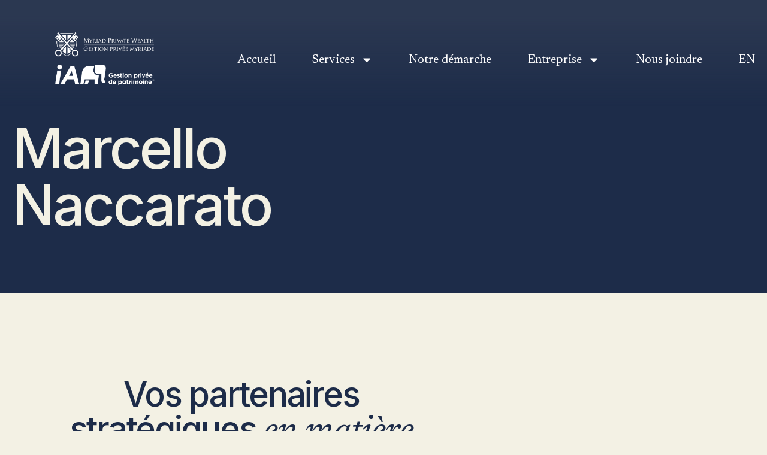

--- FILE ---
content_type: text/html; charset=UTF-8
request_url: https://myriadprivatewealth.com/fr/marcello-naccarato/
body_size: 20558
content:
<!doctype html>
<html lang="fr-FR" prefix="og: https://ogp.me/ns#">
<head>
	<meta charset="UTF-8">
	<meta name="viewport" content="width=device-width, initial-scale=1">
	<link rel="profile" href="https://gmpg.org/xfn/11">
	<link rel="alternate" hreflang="en" href="https://myriadprivatewealth.com/marcello-naccarato/" />
<link rel="alternate" hreflang="fr" href="https://myriadprivatewealth.com/fr/marcello-naccarato/" />
<link rel="alternate" hreflang="x-default" href="https://myriadprivatewealth.com/marcello-naccarato/" />

<!-- Optimisation des moteurs de recherche par Rank Math - https://rankmath.com/ -->
<title>Marcello Naccarato - Myriad Private Wealth</title>
<link data-rocket-prefetch href="https://fonts.googleapis.com" rel="dns-prefetch">
<link data-rocket-prefetch href="https://www.googletagmanager.com" rel="dns-prefetch">
<link data-rocket-preload as="style" href="https://fonts.googleapis.com/css?family=Inter%3A100%2C100italic%2C200%2C200italic%2C300%2C300italic%2C400%2C400italic%2C500%2C500italic%2C600%2C600italic%2C700%2C700italic%2C800%2C800italic%2C900%2C900italic%7CNewsreader%3A100%2C100italic%2C200%2C200italic%2C300%2C300italic%2C400%2C400italic%2C500%2C500italic%2C600%2C600italic%2C700%2C700italic%2C800%2C800italic%2C900%2C900italic&#038;display=swap" rel="preload">
<link href="https://fonts.googleapis.com/css?family=Inter%3A100%2C100italic%2C200%2C200italic%2C300%2C300italic%2C400%2C400italic%2C500%2C500italic%2C600%2C600italic%2C700%2C700italic%2C800%2C800italic%2C900%2C900italic%7CNewsreader%3A100%2C100italic%2C200%2C200italic%2C300%2C300italic%2C400%2C400italic%2C500%2C500italic%2C600%2C600italic%2C700%2C700italic%2C800%2C800italic%2C900%2C900italic&#038;display=swap" media="print" onload="this.media=&#039;all&#039;" rel="stylesheet">
<noscript data-wpr-hosted-gf-parameters=""><link rel="stylesheet" href="https://fonts.googleapis.com/css?family=Inter%3A100%2C100italic%2C200%2C200italic%2C300%2C300italic%2C400%2C400italic%2C500%2C500italic%2C600%2C600italic%2C700%2C700italic%2C800%2C800italic%2C900%2C900italic%7CNewsreader%3A100%2C100italic%2C200%2C200italic%2C300%2C300italic%2C400%2C400italic%2C500%2C500italic%2C600%2C600italic%2C700%2C700italic%2C800%2C800italic%2C900%2C900italic&#038;display=swap"></noscript><link rel="preload" data-rocket-preload as="image" href="https://myriadprivatewealth.com/wp-content/uploads/2025/07/Logo-Myriad-IA-FR-2.png" imagesrcset="https://myriadprivatewealth.com/wp-content/uploads/2025/07/Logo-Myriad-IA-FR-2.png 305w, https://myriadprivatewealth.com/wp-content/uploads/2025/07/Logo-Myriad-IA-FR-2-300x164.png 300w" imagesizes="(max-width: 305px) 100vw, 305px" fetchpriority="high">
<meta name="description" content="Marcello Naccarato est co-fondateur de Gestion Privée Myriad. Il est conseiller en placement, conseiller en sécurité financière et conseiller en rentes collectives."/>
<meta name="robots" content="follow, index, max-snippet:-1, max-video-preview:-1, max-image-preview:large"/>
<link rel="canonical" href="https://myriadprivatewealth.com/fr/marcello-naccarato/" />
<meta property="og:locale" content="fr_FR" />
<meta property="og:type" content="article" />
<meta property="og:title" content="Marcello Naccarato - Myriad Private Wealth" />
<meta property="og:description" content="Marcello Naccarato est co-fondateur de Gestion Privée Myriad. Il est conseiller en placement, conseiller en sécurité financière et conseiller en rentes collectives." />
<meta property="og:url" content="https://myriadprivatewealth.com/fr/marcello-naccarato/" />
<meta property="og:site_name" content="Myriad Private Wealth" />
<meta property="og:updated_time" content="2026-01-13T19:38:25-04:00" />
<meta property="og:image" content="https://myriadprivatewealth.com/wp-content/uploads/2025/10/DSC02590-674x1024.jpeg" />
<meta property="og:image:secure_url" content="https://myriadprivatewealth.com/wp-content/uploads/2025/10/DSC02590-674x1024.jpeg" />
<meta property="og:image:width" content="674" />
<meta property="og:image:height" content="1024" />
<meta property="og:image:alt" content="Marcello Naccarato" />
<meta property="og:image:type" content="image/jpeg" />
<meta property="article:published_time" content="2025-05-20T21:07:56-04:00" />
<meta property="article:modified_time" content="2026-01-13T19:38:25-04:00" />
<meta name="twitter:card" content="summary_large_image" />
<meta name="twitter:title" content="Marcello Naccarato - Myriad Private Wealth" />
<meta name="twitter:description" content="Marcello Naccarato est co-fondateur de Gestion Privée Myriad. Il est conseiller en placement, conseiller en sécurité financière et conseiller en rentes collectives." />
<meta name="twitter:image" content="https://myriadprivatewealth.com/wp-content/uploads/2025/10/DSC02590-674x1024.jpeg" />
<meta name="twitter:label1" content="Temps de lecture" />
<meta name="twitter:data1" content="Moins d’une minute" />
<script type="application/ld+json" class="rank-math-schema">{"@context":"https://schema.org","@graph":[{"@type":"Organization","@id":"https://myriadprivatewealth.com/fr/#organization/","name":"Myriad Private Wealth","logo":{"@type":"ImageObject","@id":"https://myriadprivatewealth.com/fr/#logo/","url":"https://myriadprivatewealth.com/wp-content/uploads/2025/05/Logo-Myriad-IA-EN-1.svg","contentUrl":"https://myriadprivatewealth.com/wp-content/uploads/2025/05/Logo-Myriad-IA-EN-1.svg","caption":"Myriad Private Wealth","inLanguage":"fr-FR","width":"181","height":"99"}},{"@type":"WebSite","@id":"https://myriadprivatewealth.com/fr/#website/","url":"https://myriadprivatewealth.com/fr/","name":"Myriad Private Wealth","alternateName":"Gestion priv\u00e9e Myriade","publisher":{"@id":"https://myriadprivatewealth.com/fr/#organization/"},"inLanguage":"fr-FR"},{"@type":"ImageObject","@id":"https://myriadprivatewealth.com/wp-content/uploads/2025/10/DSC02590-scaled.jpeg","url":"https://myriadprivatewealth.com/wp-content/uploads/2025/10/DSC02590-scaled.jpeg","width":"1684","height":"2560","inLanguage":"fr-FR"},{"@type":"WebPage","@id":"https://myriadprivatewealth.com/fr/marcello-naccarato/#webpage","url":"https://myriadprivatewealth.com/fr/marcello-naccarato/","name":"Marcello Naccarato - Myriad Private Wealth","datePublished":"2025-05-20T21:07:56-04:00","dateModified":"2026-01-13T19:38:25-04:00","isPartOf":{"@id":"https://myriadprivatewealth.com/fr/#website/"},"primaryImageOfPage":{"@id":"https://myriadprivatewealth.com/wp-content/uploads/2025/10/DSC02590-scaled.jpeg"},"inLanguage":"fr-FR"},{"@type":"Person","@id":"https://myriadprivatewealth.com/fr/marcello-naccarato/#author","name":"motto","image":{"@type":"ImageObject","@id":"https://secure.gravatar.com/avatar/183a3191805667892a116eacff20a038c45b79b4694ff55a3d0212444d177262?s=96&amp;d=mm&amp;r=g","url":"https://secure.gravatar.com/avatar/183a3191805667892a116eacff20a038c45b79b4694ff55a3d0212444d177262?s=96&amp;d=mm&amp;r=g","caption":"motto","inLanguage":"fr-FR"},"sameAs":["https://myriadprivatewealth.com"],"worksFor":{"@id":"https://myriadprivatewealth.com/fr/#organization/"}},{"@type":"Article","headline":"Marcello Naccarato - Myriad Private Wealth","datePublished":"2025-05-20T21:07:56-04:00","dateModified":"2026-01-13T19:38:25-04:00","author":{"@id":"https://myriadprivatewealth.com/fr/marcello-naccarato/#author","name":"motto"},"publisher":{"@id":"https://myriadprivatewealth.com/fr/#organization/"},"description":"Marcello Naccarato est co-fondateur de Gestion Priv\u00e9e Myriad. Il est conseiller en placement, conseiller en s\u00e9curit\u00e9 financi\u00e8re et conseiller en rentes collectives.","name":"Marcello Naccarato - Myriad Private Wealth","@id":"https://myriadprivatewealth.com/fr/marcello-naccarato/#richSnippet","isPartOf":{"@id":"https://myriadprivatewealth.com/fr/marcello-naccarato/#webpage"},"image":{"@id":"https://myriadprivatewealth.com/wp-content/uploads/2025/10/DSC02590-scaled.jpeg"},"inLanguage":"fr-FR","mainEntityOfPage":{"@id":"https://myriadprivatewealth.com/fr/marcello-naccarato/#webpage"}}]}</script>
<!-- /Extension Rank Math WordPress SEO -->

<link href='https://fonts.gstatic.com' crossorigin rel='preconnect' />
<link rel="alternate" type="application/rss+xml" title="Myriad Private Wealth &raquo; Flux" href="https://myriadprivatewealth.com/fr/feed/" />
<link rel="alternate" type="application/rss+xml" title="Myriad Private Wealth &raquo; Flux des commentaires" href="https://myriadprivatewealth.com/fr/comments/feed/" />
<link rel="alternate" title="oEmbed (JSON)" type="application/json+oembed" href="https://myriadprivatewealth.com/fr/wp-json/oembed/1.0/embed?url=https%3A%2F%2Fmyriadprivatewealth.com%2Ffr%2Fmarcello-naccarato%2F" />
<link rel="alternate" title="oEmbed (XML)" type="text/xml+oembed" href="https://myriadprivatewealth.com/fr/wp-json/oembed/1.0/embed?url=https%3A%2F%2Fmyriadprivatewealth.com%2Ffr%2Fmarcello-naccarato%2F&#038;format=xml" />
<style id='wp-img-auto-sizes-contain-inline-css'>
img:is([sizes=auto i],[sizes^="auto," i]){contain-intrinsic-size:3000px 1500px}
/*# sourceURL=wp-img-auto-sizes-contain-inline-css */
</style>
<link data-minify="1" rel='stylesheet' id='formidable-css' href='https://myriadprivatewealth.com/wp-content/cache/background-css/1/myriadprivatewealth.com/wp-content/cache/min/1/wp-content/plugins/formidable/css/formidableforms.css?ver=1766158165&wpr_t=1768669405' media='all' />
<style id='wp-emoji-styles-inline-css'>

	img.wp-smiley, img.emoji {
		display: inline !important;
		border: none !important;
		box-shadow: none !important;
		height: 1em !important;
		width: 1em !important;
		margin: 0 0.07em !important;
		vertical-align: -0.1em !important;
		background: none !important;
		padding: 0 !important;
	}
/*# sourceURL=wp-emoji-styles-inline-css */
</style>
<style id='global-styles-inline-css'>
:root{--wp--preset--aspect-ratio--square: 1;--wp--preset--aspect-ratio--4-3: 4/3;--wp--preset--aspect-ratio--3-4: 3/4;--wp--preset--aspect-ratio--3-2: 3/2;--wp--preset--aspect-ratio--2-3: 2/3;--wp--preset--aspect-ratio--16-9: 16/9;--wp--preset--aspect-ratio--9-16: 9/16;--wp--preset--color--black: #000000;--wp--preset--color--cyan-bluish-gray: #abb8c3;--wp--preset--color--white: #ffffff;--wp--preset--color--pale-pink: #f78da7;--wp--preset--color--vivid-red: #cf2e2e;--wp--preset--color--luminous-vivid-orange: #ff6900;--wp--preset--color--luminous-vivid-amber: #fcb900;--wp--preset--color--light-green-cyan: #7bdcb5;--wp--preset--color--vivid-green-cyan: #00d084;--wp--preset--color--pale-cyan-blue: #8ed1fc;--wp--preset--color--vivid-cyan-blue: #0693e3;--wp--preset--color--vivid-purple: #9b51e0;--wp--preset--gradient--vivid-cyan-blue-to-vivid-purple: linear-gradient(135deg,rgb(6,147,227) 0%,rgb(155,81,224) 100%);--wp--preset--gradient--light-green-cyan-to-vivid-green-cyan: linear-gradient(135deg,rgb(122,220,180) 0%,rgb(0,208,130) 100%);--wp--preset--gradient--luminous-vivid-amber-to-luminous-vivid-orange: linear-gradient(135deg,rgb(252,185,0) 0%,rgb(255,105,0) 100%);--wp--preset--gradient--luminous-vivid-orange-to-vivid-red: linear-gradient(135deg,rgb(255,105,0) 0%,rgb(207,46,46) 100%);--wp--preset--gradient--very-light-gray-to-cyan-bluish-gray: linear-gradient(135deg,rgb(238,238,238) 0%,rgb(169,184,195) 100%);--wp--preset--gradient--cool-to-warm-spectrum: linear-gradient(135deg,rgb(74,234,220) 0%,rgb(151,120,209) 20%,rgb(207,42,186) 40%,rgb(238,44,130) 60%,rgb(251,105,98) 80%,rgb(254,248,76) 100%);--wp--preset--gradient--blush-light-purple: linear-gradient(135deg,rgb(255,206,236) 0%,rgb(152,150,240) 100%);--wp--preset--gradient--blush-bordeaux: linear-gradient(135deg,rgb(254,205,165) 0%,rgb(254,45,45) 50%,rgb(107,0,62) 100%);--wp--preset--gradient--luminous-dusk: linear-gradient(135deg,rgb(255,203,112) 0%,rgb(199,81,192) 50%,rgb(65,88,208) 100%);--wp--preset--gradient--pale-ocean: linear-gradient(135deg,rgb(255,245,203) 0%,rgb(182,227,212) 50%,rgb(51,167,181) 100%);--wp--preset--gradient--electric-grass: linear-gradient(135deg,rgb(202,248,128) 0%,rgb(113,206,126) 100%);--wp--preset--gradient--midnight: linear-gradient(135deg,rgb(2,3,129) 0%,rgb(40,116,252) 100%);--wp--preset--font-size--small: 13px;--wp--preset--font-size--medium: 20px;--wp--preset--font-size--large: 36px;--wp--preset--font-size--x-large: 42px;--wp--preset--spacing--20: 0.44rem;--wp--preset--spacing--30: 0.67rem;--wp--preset--spacing--40: 1rem;--wp--preset--spacing--50: 1.5rem;--wp--preset--spacing--60: 2.25rem;--wp--preset--spacing--70: 3.38rem;--wp--preset--spacing--80: 5.06rem;--wp--preset--shadow--natural: 6px 6px 9px rgba(0, 0, 0, 0.2);--wp--preset--shadow--deep: 12px 12px 50px rgba(0, 0, 0, 0.4);--wp--preset--shadow--sharp: 6px 6px 0px rgba(0, 0, 0, 0.2);--wp--preset--shadow--outlined: 6px 6px 0px -3px rgb(255, 255, 255), 6px 6px rgb(0, 0, 0);--wp--preset--shadow--crisp: 6px 6px 0px rgb(0, 0, 0);}:root { --wp--style--global--content-size: 800px;--wp--style--global--wide-size: 1200px; }:where(body) { margin: 0; }.wp-site-blocks > .alignleft { float: left; margin-right: 2em; }.wp-site-blocks > .alignright { float: right; margin-left: 2em; }.wp-site-blocks > .aligncenter { justify-content: center; margin-left: auto; margin-right: auto; }:where(.wp-site-blocks) > * { margin-block-start: 24px; margin-block-end: 0; }:where(.wp-site-blocks) > :first-child { margin-block-start: 0; }:where(.wp-site-blocks) > :last-child { margin-block-end: 0; }:root { --wp--style--block-gap: 24px; }:root :where(.is-layout-flow) > :first-child{margin-block-start: 0;}:root :where(.is-layout-flow) > :last-child{margin-block-end: 0;}:root :where(.is-layout-flow) > *{margin-block-start: 24px;margin-block-end: 0;}:root :where(.is-layout-constrained) > :first-child{margin-block-start: 0;}:root :where(.is-layout-constrained) > :last-child{margin-block-end: 0;}:root :where(.is-layout-constrained) > *{margin-block-start: 24px;margin-block-end: 0;}:root :where(.is-layout-flex){gap: 24px;}:root :where(.is-layout-grid){gap: 24px;}.is-layout-flow > .alignleft{float: left;margin-inline-start: 0;margin-inline-end: 2em;}.is-layout-flow > .alignright{float: right;margin-inline-start: 2em;margin-inline-end: 0;}.is-layout-flow > .aligncenter{margin-left: auto !important;margin-right: auto !important;}.is-layout-constrained > .alignleft{float: left;margin-inline-start: 0;margin-inline-end: 2em;}.is-layout-constrained > .alignright{float: right;margin-inline-start: 2em;margin-inline-end: 0;}.is-layout-constrained > .aligncenter{margin-left: auto !important;margin-right: auto !important;}.is-layout-constrained > :where(:not(.alignleft):not(.alignright):not(.alignfull)){max-width: var(--wp--style--global--content-size);margin-left: auto !important;margin-right: auto !important;}.is-layout-constrained > .alignwide{max-width: var(--wp--style--global--wide-size);}body .is-layout-flex{display: flex;}.is-layout-flex{flex-wrap: wrap;align-items: center;}.is-layout-flex > :is(*, div){margin: 0;}body .is-layout-grid{display: grid;}.is-layout-grid > :is(*, div){margin: 0;}body{padding-top: 0px;padding-right: 0px;padding-bottom: 0px;padding-left: 0px;}a:where(:not(.wp-element-button)){text-decoration: underline;}:root :where(.wp-element-button, .wp-block-button__link){background-color: #32373c;border-width: 0;color: #fff;font-family: inherit;font-size: inherit;font-style: inherit;font-weight: inherit;letter-spacing: inherit;line-height: inherit;padding-top: calc(0.667em + 2px);padding-right: calc(1.333em + 2px);padding-bottom: calc(0.667em + 2px);padding-left: calc(1.333em + 2px);text-decoration: none;text-transform: inherit;}.has-black-color{color: var(--wp--preset--color--black) !important;}.has-cyan-bluish-gray-color{color: var(--wp--preset--color--cyan-bluish-gray) !important;}.has-white-color{color: var(--wp--preset--color--white) !important;}.has-pale-pink-color{color: var(--wp--preset--color--pale-pink) !important;}.has-vivid-red-color{color: var(--wp--preset--color--vivid-red) !important;}.has-luminous-vivid-orange-color{color: var(--wp--preset--color--luminous-vivid-orange) !important;}.has-luminous-vivid-amber-color{color: var(--wp--preset--color--luminous-vivid-amber) !important;}.has-light-green-cyan-color{color: var(--wp--preset--color--light-green-cyan) !important;}.has-vivid-green-cyan-color{color: var(--wp--preset--color--vivid-green-cyan) !important;}.has-pale-cyan-blue-color{color: var(--wp--preset--color--pale-cyan-blue) !important;}.has-vivid-cyan-blue-color{color: var(--wp--preset--color--vivid-cyan-blue) !important;}.has-vivid-purple-color{color: var(--wp--preset--color--vivid-purple) !important;}.has-black-background-color{background-color: var(--wp--preset--color--black) !important;}.has-cyan-bluish-gray-background-color{background-color: var(--wp--preset--color--cyan-bluish-gray) !important;}.has-white-background-color{background-color: var(--wp--preset--color--white) !important;}.has-pale-pink-background-color{background-color: var(--wp--preset--color--pale-pink) !important;}.has-vivid-red-background-color{background-color: var(--wp--preset--color--vivid-red) !important;}.has-luminous-vivid-orange-background-color{background-color: var(--wp--preset--color--luminous-vivid-orange) !important;}.has-luminous-vivid-amber-background-color{background-color: var(--wp--preset--color--luminous-vivid-amber) !important;}.has-light-green-cyan-background-color{background-color: var(--wp--preset--color--light-green-cyan) !important;}.has-vivid-green-cyan-background-color{background-color: var(--wp--preset--color--vivid-green-cyan) !important;}.has-pale-cyan-blue-background-color{background-color: var(--wp--preset--color--pale-cyan-blue) !important;}.has-vivid-cyan-blue-background-color{background-color: var(--wp--preset--color--vivid-cyan-blue) !important;}.has-vivid-purple-background-color{background-color: var(--wp--preset--color--vivid-purple) !important;}.has-black-border-color{border-color: var(--wp--preset--color--black) !important;}.has-cyan-bluish-gray-border-color{border-color: var(--wp--preset--color--cyan-bluish-gray) !important;}.has-white-border-color{border-color: var(--wp--preset--color--white) !important;}.has-pale-pink-border-color{border-color: var(--wp--preset--color--pale-pink) !important;}.has-vivid-red-border-color{border-color: var(--wp--preset--color--vivid-red) !important;}.has-luminous-vivid-orange-border-color{border-color: var(--wp--preset--color--luminous-vivid-orange) !important;}.has-luminous-vivid-amber-border-color{border-color: var(--wp--preset--color--luminous-vivid-amber) !important;}.has-light-green-cyan-border-color{border-color: var(--wp--preset--color--light-green-cyan) !important;}.has-vivid-green-cyan-border-color{border-color: var(--wp--preset--color--vivid-green-cyan) !important;}.has-pale-cyan-blue-border-color{border-color: var(--wp--preset--color--pale-cyan-blue) !important;}.has-vivid-cyan-blue-border-color{border-color: var(--wp--preset--color--vivid-cyan-blue) !important;}.has-vivid-purple-border-color{border-color: var(--wp--preset--color--vivid-purple) !important;}.has-vivid-cyan-blue-to-vivid-purple-gradient-background{background: var(--wp--preset--gradient--vivid-cyan-blue-to-vivid-purple) !important;}.has-light-green-cyan-to-vivid-green-cyan-gradient-background{background: var(--wp--preset--gradient--light-green-cyan-to-vivid-green-cyan) !important;}.has-luminous-vivid-amber-to-luminous-vivid-orange-gradient-background{background: var(--wp--preset--gradient--luminous-vivid-amber-to-luminous-vivid-orange) !important;}.has-luminous-vivid-orange-to-vivid-red-gradient-background{background: var(--wp--preset--gradient--luminous-vivid-orange-to-vivid-red) !important;}.has-very-light-gray-to-cyan-bluish-gray-gradient-background{background: var(--wp--preset--gradient--very-light-gray-to-cyan-bluish-gray) !important;}.has-cool-to-warm-spectrum-gradient-background{background: var(--wp--preset--gradient--cool-to-warm-spectrum) !important;}.has-blush-light-purple-gradient-background{background: var(--wp--preset--gradient--blush-light-purple) !important;}.has-blush-bordeaux-gradient-background{background: var(--wp--preset--gradient--blush-bordeaux) !important;}.has-luminous-dusk-gradient-background{background: var(--wp--preset--gradient--luminous-dusk) !important;}.has-pale-ocean-gradient-background{background: var(--wp--preset--gradient--pale-ocean) !important;}.has-electric-grass-gradient-background{background: var(--wp--preset--gradient--electric-grass) !important;}.has-midnight-gradient-background{background: var(--wp--preset--gradient--midnight) !important;}.has-small-font-size{font-size: var(--wp--preset--font-size--small) !important;}.has-medium-font-size{font-size: var(--wp--preset--font-size--medium) !important;}.has-large-font-size{font-size: var(--wp--preset--font-size--large) !important;}.has-x-large-font-size{font-size: var(--wp--preset--font-size--x-large) !important;}
:root :where(.wp-block-pullquote){font-size: 1.5em;line-height: 1.6;}
/*# sourceURL=global-styles-inline-css */
</style>
<link rel='stylesheet' id='wpml-legacy-horizontal-list-0-css' href='https://myriadprivatewealth.com/wp-content/plugins/sitepress-multilingual-cms/templates/language-switchers/legacy-list-horizontal/style.min.css?ver=1' media='all' />
<link rel='stylesheet' id='wpml-menu-item-0-css' href='https://myriadprivatewealth.com/wp-content/plugins/sitepress-multilingual-cms/templates/language-switchers/menu-item/style.min.css?ver=1' media='all' />
<link data-minify="1" rel='stylesheet' id='hello-elementor-css' href='https://myriadprivatewealth.com/wp-content/cache/min/1/wp-content/themes/hello-elementor/assets/css/reset.css?ver=1766158165' media='all' />
<link data-minify="1" rel='stylesheet' id='hello-elementor-theme-style-css' href='https://myriadprivatewealth.com/wp-content/cache/min/1/wp-content/themes/hello-elementor/assets/css/theme.css?ver=1766158165' media='all' />
<link data-minify="1" rel='stylesheet' id='hello-elementor-header-footer-css' href='https://myriadprivatewealth.com/wp-content/cache/min/1/wp-content/themes/hello-elementor/assets/css/header-footer.css?ver=1766158165' media='all' />
<link rel='stylesheet' id='elementor-frontend-css' href='https://myriadprivatewealth.com/wp-content/plugins/elementor/assets/css/frontend.min.css?ver=3.33.6' media='all' />
<link rel='stylesheet' id='elementor-post-6-css' href='https://myriadprivatewealth.com/wp-content/uploads/elementor/css/post-6.css?ver=1766158164' media='all' />
<link rel='stylesheet' id='widget-image-css' href='https://myriadprivatewealth.com/wp-content/plugins/elementor/assets/css/widget-image.min.css?ver=3.33.6' media='all' />
<link rel='stylesheet' id='widget-nav-menu-css' href='https://myriadprivatewealth.com/wp-content/plugins/elementor-pro/assets/css/widget-nav-menu.min.css?ver=3.33.1' media='all' />
<link rel='stylesheet' id='widget-icon-list-css' href='https://myriadprivatewealth.com/wp-content/plugins/elementor/assets/css/widget-icon-list.min.css?ver=3.33.6' media='all' />
<link rel='stylesheet' id='widget-heading-css' href='https://myriadprivatewealth.com/wp-content/plugins/elementor/assets/css/widget-heading.min.css?ver=3.33.6' media='all' />
<link rel='stylesheet' id='widget-video-css' href='https://myriadprivatewealth.com/wp-content/plugins/elementor/assets/css/widget-video.min.css?ver=3.33.6' media='all' />
<link rel='stylesheet' id='widget-social-icons-css' href='https://myriadprivatewealth.com/wp-content/plugins/elementor/assets/css/widget-social-icons.min.css?ver=3.33.6' media='all' />
<link rel='stylesheet' id='e-apple-webkit-css' href='https://myriadprivatewealth.com/wp-content/plugins/elementor/assets/css/conditionals/apple-webkit.min.css?ver=3.33.6' media='all' />
<link rel='stylesheet' id='elementor-post-1415-css' href='https://myriadprivatewealth.com/wp-content/uploads/elementor/css/post-1415.css?ver=1768347529' media='all' />
<link rel='stylesheet' id='elementor-post-1318-css' href='https://myriadprivatewealth.com/wp-content/uploads/elementor/css/post-1318.css?ver=1767915082' media='all' />
<link rel='stylesheet' id='elementor-post-1320-css' href='https://myriadprivatewealth.com/wp-content/uploads/elementor/css/post-1320.css?ver=1766158165' media='all' />


<script id="wpml-cookie-js-extra">
var wpml_cookies = {"wp-wpml_current_language":{"value":"fr","expires":1,"path":"/"}};
var wpml_cookies = {"wp-wpml_current_language":{"value":"fr","expires":1,"path":"/"}};
//# sourceURL=wpml-cookie-js-extra
</script>
<script data-minify="1" src="https://myriadprivatewealth.com/wp-content/cache/min/1/wp-content/plugins/sitepress-multilingual-cms/res/js/cookies/language-cookie.js?ver=1764186923" id="wpml-cookie-js" defer data-wp-strategy="defer"></script>
<script src="https://myriadprivatewealth.com/wp-includes/js/jquery/jquery.min.js?ver=3.7.1" id="jquery-core-js"></script>
<script src="https://myriadprivatewealth.com/wp-includes/js/jquery/jquery-migrate.min.js?ver=3.4.1" id="jquery-migrate-js"></script>
<link rel="https://api.w.org/" href="https://myriadprivatewealth.com/fr/wp-json/" /><link rel="alternate" title="JSON" type="application/json" href="https://myriadprivatewealth.com/fr/wp-json/wp/v2/pages/1415" /><link rel="EditURI" type="application/rsd+xml" title="RSD" href="https://myriadprivatewealth.com/xmlrpc.php?rsd" />
<meta name="generator" content="WordPress 6.9" />
<link rel='shortlink' href='https://myriadprivatewealth.com/fr/?p=1415' />
<meta name="generator" content="WPML ver:4.8.6 stt:1,4;" />
<script>document.documentElement.className += " js";</script>
<meta name="generator" content="Elementor 3.33.6; features: e_font_icon_svg, additional_custom_breakpoints; settings: css_print_method-external, google_font-enabled, font_display-swap">
			<style>
				.e-con.e-parent:nth-of-type(n+4):not(.e-lazyloaded):not(.e-no-lazyload),
				.e-con.e-parent:nth-of-type(n+4):not(.e-lazyloaded):not(.e-no-lazyload) * {
					background-image: none !important;
				}
				@media screen and (max-height: 1024px) {
					.e-con.e-parent:nth-of-type(n+3):not(.e-lazyloaded):not(.e-no-lazyload),
					.e-con.e-parent:nth-of-type(n+3):not(.e-lazyloaded):not(.e-no-lazyload) * {
						background-image: none !important;
					}
				}
				@media screen and (max-height: 640px) {
					.e-con.e-parent:nth-of-type(n+2):not(.e-lazyloaded):not(.e-no-lazyload),
					.e-con.e-parent:nth-of-type(n+2):not(.e-lazyloaded):not(.e-no-lazyload) * {
						background-image: none !important;
					}
				}
			</style>
			<script id="google_gtagjs" src="https://www.googletagmanager.com/gtag/js?id=G-KN7JGG1D1D" async></script>
<script id="google_gtagjs-inline">
window.dataLayer = window.dataLayer || [];function gtag(){dataLayer.push(arguments);}gtag('js', new Date());gtag('config', 'G-KN7JGG1D1D', {} );
</script>
<link rel="icon" href="https://myriadprivatewealth.com/wp-content/uploads/2025/05/cropped-myriad-favicon-32x32.png" sizes="32x32" />
<link rel="icon" href="https://myriadprivatewealth.com/wp-content/uploads/2025/05/cropped-myriad-favicon-192x192.png" sizes="192x192" />
<link rel="apple-touch-icon" href="https://myriadprivatewealth.com/wp-content/uploads/2025/05/cropped-myriad-favicon-180x180.png" />
<meta name="msapplication-TileImage" content="https://myriadprivatewealth.com/wp-content/uploads/2025/05/cropped-myriad-favicon-270x270.png" />
<noscript><style id="rocket-lazyload-nojs-css">.rll-youtube-player, [data-lazy-src]{display:none !important;}</style></noscript><style id="wpr-lazyload-bg-container"></style><style id="wpr-lazyload-bg-exclusion"></style>
<noscript>
<style id="wpr-lazyload-bg-nostyle">.frm-loading-img{--wpr-bg-aa62df63-9c92-4054-8fd7-f395405c6dc0: url('https://myriadprivatewealth.com/wp-content/plugins/formidable/images/ajax_loader.gif');}select.frm_loading_lookup{--wpr-bg-0d7a63c5-c9e4-4cba-9f44-9508f01b55d7: url('https://myriadprivatewealth.com/wp-content/plugins/formidable/images/ajax_loader.gif');}.with_frm_style .iti__flag{--wpr-bg-cb1a305f-4e4e-4582-a1b5-cd367dfc55f0: url('https://myriadprivatewealth.com/myriadprivatewealth.com/wp-content/plugins/formidable-pro/images/intl-tel-input/flags.webp');}.with_frm_style .iti__flag{--wpr-bg-e1ffe590-1057-416a-b63b-3060c753c307: url('https://myriadprivatewealth.com/myriadprivatewealth.com/wp-content/plugins/formidable-pro/images/intl-tel-input/flags@2x.webp');}.with_frm_style .iti__globe{--wpr-bg-e824eb2d-bb45-42f4-a46c-072eb7159d91: url('https://myriadprivatewealth.com/myriadprivatewealth.com/wp-content/plugins/formidable-pro/images/intl-tel-input/globe.webp');}.with_frm_style .iti__globe{--wpr-bg-4d6b0093-7de7-4d5d-8314-0e7e4754db45: url('https://myriadprivatewealth.com/myriadprivatewealth.com/wp-content/plugins/formidable-pro/images/intl-tel-input/globe@2x.webp');}</style>
</noscript>
<script type="application/javascript">const rocket_pairs = [{"selector":".frm-loading-img","style":".frm-loading-img{--wpr-bg-aa62df63-9c92-4054-8fd7-f395405c6dc0: url('https:\/\/myriadprivatewealth.com\/wp-content\/plugins\/formidable\/images\/ajax_loader.gif');}","hash":"aa62df63-9c92-4054-8fd7-f395405c6dc0","url":"https:\/\/myriadprivatewealth.com\/wp-content\/plugins\/formidable\/images\/ajax_loader.gif"},{"selector":"select.frm_loading_lookup","style":"select.frm_loading_lookup{--wpr-bg-0d7a63c5-c9e4-4cba-9f44-9508f01b55d7: url('https:\/\/myriadprivatewealth.com\/wp-content\/plugins\/formidable\/images\/ajax_loader.gif');}","hash":"0d7a63c5-c9e4-4cba-9f44-9508f01b55d7","url":"https:\/\/myriadprivatewealth.com\/wp-content\/plugins\/formidable\/images\/ajax_loader.gif"},{"selector":".with_frm_style .iti__flag","style":".with_frm_style .iti__flag{--wpr-bg-cb1a305f-4e4e-4582-a1b5-cd367dfc55f0: url('https:\/\/myriadprivatewealth.com\/myriadprivatewealth.com\/wp-content\/plugins\/formidable-pro\/images\/intl-tel-input\/flags.webp');}","hash":"cb1a305f-4e4e-4582-a1b5-cd367dfc55f0","url":"https:\/\/myriadprivatewealth.com\/myriadprivatewealth.com\/wp-content\/plugins\/formidable-pro\/images\/intl-tel-input\/flags.webp"},{"selector":".with_frm_style .iti__flag","style":".with_frm_style .iti__flag{--wpr-bg-e1ffe590-1057-416a-b63b-3060c753c307: url('https:\/\/myriadprivatewealth.com\/myriadprivatewealth.com\/wp-content\/plugins\/formidable-pro\/images\/intl-tel-input\/flags@2x.webp');}","hash":"e1ffe590-1057-416a-b63b-3060c753c307","url":"https:\/\/myriadprivatewealth.com\/myriadprivatewealth.com\/wp-content\/plugins\/formidable-pro\/images\/intl-tel-input\/flags@2x.webp"},{"selector":".with_frm_style .iti__globe","style":".with_frm_style .iti__globe{--wpr-bg-e824eb2d-bb45-42f4-a46c-072eb7159d91: url('https:\/\/myriadprivatewealth.com\/myriadprivatewealth.com\/wp-content\/plugins\/formidable-pro\/images\/intl-tel-input\/globe.webp');}","hash":"e824eb2d-bb45-42f4-a46c-072eb7159d91","url":"https:\/\/myriadprivatewealth.com\/myriadprivatewealth.com\/wp-content\/plugins\/formidable-pro\/images\/intl-tel-input\/globe.webp"},{"selector":".with_frm_style .iti__globe","style":".with_frm_style .iti__globe{--wpr-bg-4d6b0093-7de7-4d5d-8314-0e7e4754db45: url('https:\/\/myriadprivatewealth.com\/myriadprivatewealth.com\/wp-content\/plugins\/formidable-pro\/images\/intl-tel-input\/globe@2x.webp');}","hash":"4d6b0093-7de7-4d5d-8314-0e7e4754db45","url":"https:\/\/myriadprivatewealth.com\/myriadprivatewealth.com\/wp-content\/plugins\/formidable-pro\/images\/intl-tel-input\/globe@2x.webp"}]; const rocket_excluded_pairs = [];</script><meta name="generator" content="WP Rocket 3.20.2" data-wpr-features="wpr_lazyload_css_bg_img wpr_minify_js wpr_lazyload_images wpr_preconnect_external_domains wpr_oci wpr_minify_css wpr_preload_links wpr_desktop" /></head>
<body class="wp-singular page-template-default page page-id-1415 wp-custom-logo wp-embed-responsive wp-theme-hello-elementor hello-elementor-default elementor-default elementor-kit-6 elementor-page elementor-page-1415">


<a class="skip-link screen-reader-text" href="#content">Aller au contenu</a>

		<header  data-elementor-type="header" data-elementor-id="1318" class="elementor elementor-1318 elementor-56 elementor-location-header" data-elementor-post-type="elementor_library">
			<div class="elementor-element elementor-element-bb57778 e-con-full e-flex e-con e-parent" data-id="bb57778" data-element_type="container" data-settings="{&quot;background_background&quot;:&quot;gradient&quot;,&quot;position&quot;:&quot;absolute&quot;}">
		<div  class="elementor-element elementor-element-5b25cb9 e-flex e-con-boxed e-con e-child" data-id="5b25cb9" data-element_type="container">
					<div class="e-con-inner">
		<div class="elementor-element elementor-element-3d93c7b e-con-full e-flex e-con e-child" data-id="3d93c7b" data-element_type="container">
				<div class="elementor-element elementor-element-7980068 elementor-widget elementor-widget-theme-site-logo elementor-widget-image" data-id="7980068" data-element_type="widget" data-widget_type="theme-site-logo.default">
				<div class="elementor-widget-container">
											<a href="https://myriadprivatewealth.com/fr/">
			<img fetchpriority="high" width="305" height="167" src="https://myriadprivatewealth.com/wp-content/uploads/2025/07/Logo-Myriad-IA-FR-2.png" class="attachment-full size-full wp-image-1446" alt="" srcset="https://myriadprivatewealth.com/wp-content/uploads/2025/07/Logo-Myriad-IA-FR-2.png 305w, https://myriadprivatewealth.com/wp-content/uploads/2025/07/Logo-Myriad-IA-FR-2-300x164.png 300w" sizes="(max-width: 305px) 100vw, 305px" />				</a>
											</div>
				</div>
				</div>
		<div class="elementor-element elementor-element-c3a86e0 e-con-full e-flex e-con e-child" data-id="c3a86e0" data-element_type="container">
				<div class="elementor-element elementor-element-3bd696d elementor-nav-menu__align-end elementor-nav-menu--stretch elementor-nav-menu--dropdown-tablet elementor-nav-menu__text-align-aside elementor-nav-menu--toggle elementor-nav-menu--burger elementor-widget elementor-widget-nav-menu" data-id="3bd696d" data-element_type="widget" data-settings="{&quot;full_width&quot;:&quot;stretch&quot;,&quot;layout&quot;:&quot;horizontal&quot;,&quot;submenu_icon&quot;:{&quot;value&quot;:&quot;&lt;svg aria-hidden=\&quot;true\&quot; class=\&quot;e-font-icon-svg e-fas-caret-down\&quot; viewBox=\&quot;0 0 320 512\&quot; xmlns=\&quot;http:\/\/www.w3.org\/2000\/svg\&quot;&gt;&lt;path d=\&quot;M31.3 192h257.3c17.8 0 26.7 21.5 14.1 34.1L174.1 354.8c-7.8 7.8-20.5 7.8-28.3 0L17.2 226.1C4.6 213.5 13.5 192 31.3 192z\&quot;&gt;&lt;\/path&gt;&lt;\/svg&gt;&quot;,&quot;library&quot;:&quot;fa-solid&quot;},&quot;toggle&quot;:&quot;burger&quot;}" data-widget_type="nav-menu.default">
				<div class="elementor-widget-container">
								<nav aria-label="Menu" class="elementor-nav-menu--main elementor-nav-menu__container elementor-nav-menu--layout-horizontal e--pointer-none">
				<ul id="menu-1-3bd696d" class="elementor-nav-menu"><li class="menu-item menu-item-type-post_type menu-item-object-page menu-item-home menu-item-73"><a href="https://myriadprivatewealth.com/fr/" class="elementor-item">Accueil</a></li>
<li class="menu-item menu-item-type-post_type menu-item-object-page menu-item-has-children menu-item-1527"><a href="https://myriadprivatewealth.com/fr/nos-services/" class="elementor-item">Services</a>
<ul class="sub-menu elementor-nav-menu--dropdown">
	<li class="menu-item menu-item-type-post_type menu-item-object-page menu-item-95"><a href="https://myriadprivatewealth.com/fr/nos-services/gestion-de-partrimoine/" class="elementor-sub-item">Gestion de patrimoine</a></li>
	<li class="menu-item menu-item-type-post_type menu-item-object-page menu-item-94"><a href="https://myriadprivatewealth.com/fr/nos-services/planification-fiscale/" class="elementor-sub-item">Planification fiscale</a></li>
	<li class="menu-item menu-item-type-post_type menu-item-object-page menu-item-93"><a href="https://myriadprivatewealth.com/fr/nos-services/planification-de-la-retraite/" class="elementor-sub-item">Planification de la retraite</a></li>
	<li class="menu-item menu-item-type-post_type menu-item-object-page menu-item-92"><a href="https://myriadprivatewealth.com/fr/nos-services/planification-successorale-et-dassurance/" class="elementor-sub-item">Planification successorale et d’assurance*</a></li>
	<li class="menu-item menu-item-type-post_type menu-item-object-page menu-item-91"><a href="https://myriadprivatewealth.com/fr/nos-services/planification-corporative/" class="elementor-sub-item">Planification corporative</a></li>
</ul>
</li>
<li class="menu-item menu-item-type-post_type menu-item-object-page menu-item-76"><a href="https://myriadprivatewealth.com/fr/notre-demarche/" class="elementor-item">Notre démarche</a></li>
<li class="menu-item menu-item-type-post_type menu-item-object-page current-menu-ancestor current-menu-parent current_page_parent current_page_ancestor menu-item-has-children menu-item-74"><a href="https://myriadprivatewealth.com/fr/entreprise/" class="elementor-item">Entreprise</a>
<ul class="sub-menu elementor-nav-menu--dropdown">
	<li class="menu-item menu-item-type-post_type menu-item-object-page menu-item-111"><a href="https://myriadprivatewealth.com/fr/david-deckelbaum/" class="elementor-sub-item">David Deckelbaum</a></li>
	<li class="menu-item menu-item-type-post_type menu-item-object-page menu-item-112"><a href="https://myriadprivatewealth.com/fr/joseph-alfie/" class="elementor-sub-item">Joseph Alfie</a></li>
	<li class="menu-item menu-item-type-post_type menu-item-object-page current-menu-item page_item page-item-1415 current_page_item menu-item-113"><a href="https://myriadprivatewealth.com/fr/marcello-naccarato/" aria-current="page" class="elementor-sub-item elementor-item-active">Marcello Naccarato</a></li>
	<li class="menu-item menu-item-type-post_type menu-item-object-page menu-item-114"><a href="https://myriadprivatewealth.com/fr/michael-habib/" class="elementor-sub-item">Michael Habib</a></li>
	<li class="menu-item menu-item-type-post_type menu-item-object-page menu-item-1784"><a href="https://myriadprivatewealth.com/fr/reda-farag/" class="elementor-sub-item">Reda Farag</a></li>
	<li class="menu-item menu-item-type-post_type menu-item-object-page menu-item-2123"><a href="https://myriadprivatewealth.com/fr/renee-patras/" class="elementor-sub-item">Renee Patras</a></li>
	<li class="menu-item menu-item-type-post_type menu-item-object-page menu-item-2124"><a href="https://myriadprivatewealth.com/fr/jessica-anne-artymiak/" class="elementor-sub-item">Jessica Anne Artymiak</a></li>
	<li class="menu-item menu-item-type-post_type menu-item-object-page menu-item-2125"><a href="https://myriadprivatewealth.com/fr/udit-mehta/" class="elementor-sub-item">Udit Mehta</a></li>
</ul>
</li>
<li class="menu-item menu-item-type-post_type menu-item-object-page menu-item-75"><a href="https://myriadprivatewealth.com/fr/nous-joindre/" class="elementor-item">Nous joindre</a></li>
<li class="menu-item wpml-ls-slot-12 wpml-ls-item wpml-ls-item-en wpml-ls-menu-item wpml-ls-first-item wpml-ls-last-item menu-item-type-wpml_ls_menu_item menu-item-object-wpml_ls_menu_item menu-item-wpml-ls-12-en"><a href="https://myriadprivatewealth.com/marcello-naccarato/" title="Passer à EN" aria-label="Passer à EN" role="menuitem" class="elementor-item"><span class="wpml-ls-display">EN</span></a></li>
</ul>			</nav>
					<div class="elementor-menu-toggle" role="button" tabindex="0" aria-label="Permuter le menu" aria-expanded="false">
			<svg aria-hidden="true" role="presentation" class="elementor-menu-toggle__icon--open e-font-icon-svg e-eicon-menu-bar" viewBox="0 0 1000 1000" xmlns="http://www.w3.org/2000/svg"><path d="M104 333H896C929 333 958 304 958 271S929 208 896 208H104C71 208 42 237 42 271S71 333 104 333ZM104 583H896C929 583 958 554 958 521S929 458 896 458H104C71 458 42 487 42 521S71 583 104 583ZM104 833H896C929 833 958 804 958 771S929 708 896 708H104C71 708 42 737 42 771S71 833 104 833Z"></path></svg><svg aria-hidden="true" role="presentation" class="elementor-menu-toggle__icon--close e-font-icon-svg e-eicon-close" viewBox="0 0 1000 1000" xmlns="http://www.w3.org/2000/svg"><path d="M742 167L500 408 258 167C246 154 233 150 217 150 196 150 179 158 167 167 154 179 150 196 150 212 150 229 154 242 171 254L408 500 167 742C138 771 138 800 167 829 196 858 225 858 254 829L496 587 738 829C750 842 767 846 783 846 800 846 817 842 829 829 842 817 846 804 846 783 846 767 842 750 829 737L588 500 833 258C863 229 863 200 833 171 804 137 775 137 742 167Z"></path></svg>		</div>
					<nav class="elementor-nav-menu--dropdown elementor-nav-menu__container" aria-hidden="true">
				<ul id="menu-2-3bd696d" class="elementor-nav-menu"><li class="menu-item menu-item-type-post_type menu-item-object-page menu-item-home menu-item-73"><a href="https://myriadprivatewealth.com/fr/" class="elementor-item" tabindex="-1">Accueil</a></li>
<li class="menu-item menu-item-type-post_type menu-item-object-page menu-item-has-children menu-item-1527"><a href="https://myriadprivatewealth.com/fr/nos-services/" class="elementor-item" tabindex="-1">Services</a>
<ul class="sub-menu elementor-nav-menu--dropdown">
	<li class="menu-item menu-item-type-post_type menu-item-object-page menu-item-95"><a href="https://myriadprivatewealth.com/fr/nos-services/gestion-de-partrimoine/" class="elementor-sub-item" tabindex="-1">Gestion de patrimoine</a></li>
	<li class="menu-item menu-item-type-post_type menu-item-object-page menu-item-94"><a href="https://myriadprivatewealth.com/fr/nos-services/planification-fiscale/" class="elementor-sub-item" tabindex="-1">Planification fiscale</a></li>
	<li class="menu-item menu-item-type-post_type menu-item-object-page menu-item-93"><a href="https://myriadprivatewealth.com/fr/nos-services/planification-de-la-retraite/" class="elementor-sub-item" tabindex="-1">Planification de la retraite</a></li>
	<li class="menu-item menu-item-type-post_type menu-item-object-page menu-item-92"><a href="https://myriadprivatewealth.com/fr/nos-services/planification-successorale-et-dassurance/" class="elementor-sub-item" tabindex="-1">Planification successorale et d’assurance*</a></li>
	<li class="menu-item menu-item-type-post_type menu-item-object-page menu-item-91"><a href="https://myriadprivatewealth.com/fr/nos-services/planification-corporative/" class="elementor-sub-item" tabindex="-1">Planification corporative</a></li>
</ul>
</li>
<li class="menu-item menu-item-type-post_type menu-item-object-page menu-item-76"><a href="https://myriadprivatewealth.com/fr/notre-demarche/" class="elementor-item" tabindex="-1">Notre démarche</a></li>
<li class="menu-item menu-item-type-post_type menu-item-object-page current-menu-ancestor current-menu-parent current_page_parent current_page_ancestor menu-item-has-children menu-item-74"><a href="https://myriadprivatewealth.com/fr/entreprise/" class="elementor-item" tabindex="-1">Entreprise</a>
<ul class="sub-menu elementor-nav-menu--dropdown">
	<li class="menu-item menu-item-type-post_type menu-item-object-page menu-item-111"><a href="https://myriadprivatewealth.com/fr/david-deckelbaum/" class="elementor-sub-item" tabindex="-1">David Deckelbaum</a></li>
	<li class="menu-item menu-item-type-post_type menu-item-object-page menu-item-112"><a href="https://myriadprivatewealth.com/fr/joseph-alfie/" class="elementor-sub-item" tabindex="-1">Joseph Alfie</a></li>
	<li class="menu-item menu-item-type-post_type menu-item-object-page current-menu-item page_item page-item-1415 current_page_item menu-item-113"><a href="https://myriadprivatewealth.com/fr/marcello-naccarato/" aria-current="page" class="elementor-sub-item elementor-item-active" tabindex="-1">Marcello Naccarato</a></li>
	<li class="menu-item menu-item-type-post_type menu-item-object-page menu-item-114"><a href="https://myriadprivatewealth.com/fr/michael-habib/" class="elementor-sub-item" tabindex="-1">Michael Habib</a></li>
	<li class="menu-item menu-item-type-post_type menu-item-object-page menu-item-1784"><a href="https://myriadprivatewealth.com/fr/reda-farag/" class="elementor-sub-item" tabindex="-1">Reda Farag</a></li>
	<li class="menu-item menu-item-type-post_type menu-item-object-page menu-item-2123"><a href="https://myriadprivatewealth.com/fr/renee-patras/" class="elementor-sub-item" tabindex="-1">Renee Patras</a></li>
	<li class="menu-item menu-item-type-post_type menu-item-object-page menu-item-2124"><a href="https://myriadprivatewealth.com/fr/jessica-anne-artymiak/" class="elementor-sub-item" tabindex="-1">Jessica Anne Artymiak</a></li>
	<li class="menu-item menu-item-type-post_type menu-item-object-page menu-item-2125"><a href="https://myriadprivatewealth.com/fr/udit-mehta/" class="elementor-sub-item" tabindex="-1">Udit Mehta</a></li>
</ul>
</li>
<li class="menu-item menu-item-type-post_type menu-item-object-page menu-item-75"><a href="https://myriadprivatewealth.com/fr/nous-joindre/" class="elementor-item" tabindex="-1">Nous joindre</a></li>
<li class="menu-item wpml-ls-slot-12 wpml-ls-item wpml-ls-item-en wpml-ls-menu-item wpml-ls-first-item wpml-ls-last-item menu-item-type-wpml_ls_menu_item menu-item-object-wpml_ls_menu_item menu-item-wpml-ls-12-en"><a href="https://myriadprivatewealth.com/marcello-naccarato/" title="Passer à EN" aria-label="Passer à EN" role="menuitem" class="elementor-item" tabindex="-1"><span class="wpml-ls-display">EN</span></a></li>
</ul>			</nav>
						</div>
				</div>
				</div>
					</div>
				</div>
				</div>
				</header>
		
<main  id="content" class="site-main post-1415 page type-page status-publish has-post-thumbnail hentry">

	
	<div  class="page-content">
				<div  data-elementor-type="wp-page" data-elementor-id="1415" class="elementor elementor-1415 elementor-107" data-elementor-post-type="page">
				<div class="elementor-element elementor-element-3c9b3694 e-con-full e-flex e-con e-parent" data-id="3c9b3694" data-element_type="container" data-settings="{&quot;background_background&quot;:&quot;classic&quot;}">
		<div class="elementor-element elementor-element-69811359 e-flex e-con-boxed e-con e-child" data-id="69811359" data-element_type="container">
					<div class="e-con-inner">
		<div class="elementor-element elementor-element-62920fbd e-con-full e-flex e-con e-child" data-id="62920fbd" data-element_type="container">
				<div class="elementor-element elementor-element-69e37acf elementor-widget elementor-widget-heading" data-id="69e37acf" data-element_type="widget" data-widget_type="heading.default">
				<div class="elementor-widget-container">
					<h1 class="elementor-heading-title elementor-size-default">Marcello Naccarato</h1>				</div>
				</div>
				</div>
					</div>
				</div>
				</div>
		<div class="elementor-element elementor-element-5078ac89 e-con-full e-flex e-con e-parent" data-id="5078ac89" data-element_type="container">
		<div class="elementor-element elementor-element-7202efbe e-flex e-con-boxed e-con e-child" data-id="7202efbe" data-element_type="container">
					<div class="e-con-inner">
		<div class="elementor-element elementor-element-698bb678 e-con-full e-flex e-con e-child" data-id="698bb678" data-element_type="container">
				<div class="elementor-element elementor-element-43deafcc elementor-widget__width-initial elementor-widget elementor-widget-heading" data-id="43deafcc" data-element_type="widget" data-widget_type="heading.default">
				<div class="elementor-widget-container">
					<h2 class="elementor-heading-title elementor-size-default">Vos partenaires stratégiques <span>en matière de&nbsp;patrimoine</span></h2>				</div>
				</div>
		<div class="elementor-element elementor-element-104240f e-con-full e-flex e-con e-child" data-id="104240f" data-element_type="container">
		<div class="elementor-element elementor-element-e9a1143 e-con-full e-flex e-con e-child" data-id="e9a1143" data-element_type="container">
				<div class="elementor-element elementor-element-d846b04 elementor-widget elementor-widget-video" data-id="d846b04" data-element_type="widget" data-settings="{&quot;video_type&quot;:&quot;hosted&quot;,&quot;show_image_overlay&quot;:&quot;yes&quot;,&quot;image_overlay&quot;:{&quot;url&quot;:&quot;https:\/\/myriadprivatewealth.com\/wp-content\/uploads\/2025\/10\/marcelo-preview-scaled.jpg&quot;,&quot;id&quot;:1748,&quot;size&quot;:&quot;&quot;,&quot;alt&quot;:&quot;&quot;,&quot;source&quot;:&quot;library&quot;},&quot;lightbox&quot;:&quot;yes&quot;,&quot;controls&quot;:&quot;yes&quot;}" data-widget_type="video.default">
				<div class="elementor-widget-container">
							<div class="e-hosted-video elementor-wrapper elementor-open-lightbox">
							<div class="elementor-custom-embed-image-overlay" data-elementor-open-lightbox="yes" data-elementor-lightbox="{&quot;type&quot;:&quot;video&quot;,&quot;videoType&quot;:&quot;hosted&quot;,&quot;url&quot;:&quot;https:\/\/myriadprivatewealth.com\/wp-content\/uploads\/2025\/10\/Marcelo-ENG-1080.mp4&quot;,&quot;autoplay&quot;:&quot;&quot;,&quot;modalOptions&quot;:{&quot;id&quot;:&quot;elementor-lightbox-d846b04&quot;,&quot;entranceAnimation&quot;:&quot;&quot;,&quot;entranceAnimation_tablet&quot;:&quot;&quot;,&quot;entranceAnimation_mobile&quot;:&quot;&quot;,&quot;videoAspectRatio&quot;:&quot;32&quot;},&quot;videoParams&quot;:{&quot;controls&quot;:&quot;&quot;,&quot;preload&quot;:&quot;metadata&quot;,&quot;controlsList&quot;:&quot;nodownload&quot;,&quot;poster&quot;:&quot;https:\/\/myriadprivatewealth.com\/wp-content\/uploads\/2025\/10\/marcelo-preview-scaled.jpg&quot;}}" data-e-action-hash="#elementor-action%3Aaction%3Dlightbox%26settings%[base64]%3D%3D">
											<img decoding="async" width="2560" height="1435" src="data:image/svg+xml,%3Csvg%20xmlns='http://www.w3.org/2000/svg'%20viewBox='0%200%202560%201435'%3E%3C/svg%3E" class="attachment-full size-full wp-image-1748" alt="" data-lazy-srcset="https://myriadprivatewealth.com/wp-content/uploads/2025/10/marcelo-preview-scaled.jpg 2560w, https://myriadprivatewealth.com/wp-content/uploads/2025/10/marcelo-preview-300x168.jpg 300w, https://myriadprivatewealth.com/wp-content/uploads/2025/10/marcelo-preview-1024x574.jpg 1024w, https://myriadprivatewealth.com/wp-content/uploads/2025/10/marcelo-preview-768x431.jpg 768w, https://myriadprivatewealth.com/wp-content/uploads/2025/10/marcelo-preview-1536x861.jpg 1536w, https://myriadprivatewealth.com/wp-content/uploads/2025/10/marcelo-preview-2048x1148.jpg 2048w" data-lazy-sizes="(max-width: 2560px) 100vw, 2560px" data-lazy-src="https://myriadprivatewealth.com/wp-content/uploads/2025/10/marcelo-preview-scaled.jpg" /><noscript><img decoding="async" width="2560" height="1435" src="https://myriadprivatewealth.com/wp-content/uploads/2025/10/marcelo-preview-scaled.jpg" class="attachment-full size-full wp-image-1748" alt="" srcset="https://myriadprivatewealth.com/wp-content/uploads/2025/10/marcelo-preview-scaled.jpg 2560w, https://myriadprivatewealth.com/wp-content/uploads/2025/10/marcelo-preview-300x168.jpg 300w, https://myriadprivatewealth.com/wp-content/uploads/2025/10/marcelo-preview-1024x574.jpg 1024w, https://myriadprivatewealth.com/wp-content/uploads/2025/10/marcelo-preview-768x431.jpg 768w, https://myriadprivatewealth.com/wp-content/uploads/2025/10/marcelo-preview-1536x861.jpg 1536w, https://myriadprivatewealth.com/wp-content/uploads/2025/10/marcelo-preview-2048x1148.jpg 2048w" sizes="(max-width: 2560px) 100vw, 2560px" /></noscript>																<div class="elementor-custom-embed-play" role="button" aria-label="Lire la vidéo" tabindex="0">
							<svg aria-hidden="true" class="e-font-icon-svg e-eicon-play" viewBox="0 0 1000 1000" xmlns="http://www.w3.org/2000/svg"><path d="M838 162C746 71 633 25 500 25 371 25 258 71 163 162 71 254 25 367 25 500 25 633 71 746 163 837 254 929 367 979 500 979 633 979 746 933 838 837 929 746 975 633 975 500 975 367 929 254 838 162M808 192C892 279 933 379 933 500 933 621 892 725 808 808 725 892 621 938 500 938 379 938 279 896 196 808 113 725 67 621 67 500 67 379 108 279 196 192 279 108 383 62 500 62 621 62 721 108 808 192M438 392V642L642 517 438 392Z"></path></svg>						</div>
									</div>
					</div>
						</div>
				</div>
				</div>
		<div class="elementor-element elementor-element-7ea76c9 e-con-full e-flex e-con e-child" data-id="7ea76c9" data-element_type="container">
				<div class="elementor-element elementor-element-30bc37e elementor-widget elementor-widget-heading" data-id="30bc37e" data-element_type="widget" data-widget_type="heading.default">
				<div class="elementor-widget-container">
					<h5 class="elementor-heading-title elementor-size-default">Marcello Naccarato, <span>CIM</span><sup><span>MD</span></sup></h5>				</div>
				</div>
				<div class="elementor-element elementor-element-53fd32c elementor-widget elementor-widget-text-editor" data-id="53fd32c" data-element_type="widget" data-widget_type="text-editor.default">
				<div class="elementor-widget-container">
									<p><a href="/cdn-cgi/l/email-protection#523f332031373e3e3d123f2b203b333622203b243326372537333e263a7c313d3f"><span class="__cf_email__" data-cfemail="2944485b4a4c4545466944505b40484d595b405f485d4c5e4c48455d41074a4644">[email&#160;protected]</span></a></p>								</div>
				</div>
				<div class="elementor-element elementor-element-593e69d elementor-widget elementor-widget-text-editor" data-id="593e69d" data-element_type="widget" data-widget_type="text-editor.default">
				<div class="elementor-widget-container">
									<p>Gestionnaire de portefeuille<br />Gestion Privée Myriad avec iA Gestion privée de patrimoine</p>								</div>
				</div>
				<div class="elementor-element elementor-element-9217f15 elementor-widget elementor-widget-text-editor" data-id="9217f15" data-element_type="widget" data-widget_type="text-editor.default">
				<div class="elementor-widget-container">
									<p>Conseiller en sécurité financière<br>Conseiller en assurances* et rentes collectives<br>Services financiers MGC Inc.</p>								</div>
				</div>
				<div class="elementor-element elementor-element-673f40e elementor-shape-square e-grid-align-left elementor-grid-0 elementor-widget elementor-widget-social-icons" data-id="673f40e" data-element_type="widget" data-widget_type="social-icons.default">
				<div class="elementor-widget-container">
							<div class="elementor-social-icons-wrapper elementor-grid">
							<span class="elementor-grid-item">
					<a class="elementor-icon elementor-social-icon elementor-social-icon-linkedin elementor-repeater-item-5539a2b" href="https://www.linkedin.com/in/marcello-naccarato-86b5aa32/" target="_blank" rel="noopener">
						<span class="elementor-screen-only">Linkedin</span>
						<svg aria-hidden="true" class="e-font-icon-svg e-fab-linkedin" viewBox="0 0 448 512" xmlns="http://www.w3.org/2000/svg"><path d="M416 32H31.9C14.3 32 0 46.5 0 64.3v383.4C0 465.5 14.3 480 31.9 480H416c17.6 0 32-14.5 32-32.3V64.3c0-17.8-14.4-32.3-32-32.3zM135.4 416H69V202.2h66.5V416zm-33.2-243c-21.3 0-38.5-17.3-38.5-38.5S80.9 96 102.2 96c21.2 0 38.5 17.3 38.5 38.5 0 21.3-17.2 38.5-38.5 38.5zm282.1 243h-66.4V312c0-24.8-.5-56.7-34.5-56.7-34.6 0-39.9 27-39.9 54.9V416h-66.4V202.2h63.7v29.2h.9c8.9-16.8 30.6-34.5 62.9-34.5 67.2 0 79.7 44.3 79.7 101.9V416z"></path></svg>					</a>
				</span>
					</div>
						</div>
				</div>
				</div>
				</div>
				</div>
					</div>
				</div>
				</div>
				</div>
		
		
			</div>

	
</main>

			<footer data-elementor-type="footer" data-elementor-id="1320" class="elementor elementor-1320 elementor-97 elementor-location-footer" data-elementor-post-type="elementor_library">
			<div class="elementor-element elementor-element-e1468c6 e-con-full e-flex e-con e-parent" data-id="e1468c6" data-element_type="container" data-settings="{&quot;background_background&quot;:&quot;classic&quot;}">
		<div class="elementor-element elementor-element-b2cf9ac e-flex e-con-boxed e-con e-child" data-id="b2cf9ac" data-element_type="container">
					<div class="e-con-inner">
		<div class="elementor-element elementor-element-27d7b73 e-con-full e-flex e-con e-child" data-id="27d7b73" data-element_type="container">
		<div class="elementor-element elementor-element-f91149f e-con-full e-flex e-con e-child" data-id="f91149f" data-element_type="container">
				<div class="elementor-element elementor-element-3bbc00d elementor-widget elementor-widget-image" data-id="3bbc00d" data-element_type="widget" data-widget_type="image.default">
				<div class="elementor-widget-container">
																<a href="https://www.cipf.ca/home" target="_blank">
							<img width="1229" height="943" src="data:image/svg+xml,%3Csvg%20xmlns='http://www.w3.org/2000/svg'%20viewBox='0%200%201229%20943'%3E%3C/svg%3E" class="attachment-full size-full wp-image-312" alt="" data-lazy-srcset="https://myriadprivatewealth.com/wp-content/uploads/2025/06/FCPI-Logo-FR-Only-White.png 1229w, https://myriadprivatewealth.com/wp-content/uploads/2025/06/FCPI-Logo-FR-Only-White-300x230.png 300w, https://myriadprivatewealth.com/wp-content/uploads/2025/06/FCPI-Logo-FR-Only-White-1024x786.png 1024w, https://myriadprivatewealth.com/wp-content/uploads/2025/06/FCPI-Logo-FR-Only-White-768x589.png 768w" data-lazy-sizes="(max-width: 1229px) 100vw, 1229px" data-lazy-src="https://myriadprivatewealth.com/wp-content/uploads/2025/06/FCPI-Logo-FR-Only-White.png" /><noscript><img width="1229" height="943" src="https://myriadprivatewealth.com/wp-content/uploads/2025/06/FCPI-Logo-FR-Only-White.png" class="attachment-full size-full wp-image-312" alt="" srcset="https://myriadprivatewealth.com/wp-content/uploads/2025/06/FCPI-Logo-FR-Only-White.png 1229w, https://myriadprivatewealth.com/wp-content/uploads/2025/06/FCPI-Logo-FR-Only-White-300x230.png 300w, https://myriadprivatewealth.com/wp-content/uploads/2025/06/FCPI-Logo-FR-Only-White-1024x786.png 1024w, https://myriadprivatewealth.com/wp-content/uploads/2025/06/FCPI-Logo-FR-Only-White-768x589.png 768w" sizes="(max-width: 1229px) 100vw, 1229px" /></noscript>								</a>
															</div>
				</div>
				<div class="elementor-element elementor-element-12bb5d2 elementor-widget elementor-widget-image" data-id="12bb5d2" data-element_type="widget" data-widget_type="image.default">
				<div class="elementor-widget-container">
																<a href="https://www.fcpi.ca/accueil" target="_blank">
							<img width="1229" height="943" src="data:image/svg+xml,%3Csvg%20xmlns='http://www.w3.org/2000/svg'%20viewBox='0%200%201229%20943'%3E%3C/svg%3E" class="attachment-full size-full wp-image-2345" alt="" data-lazy-srcset="https://myriadprivatewealth.com/wp-content/uploads/2025/05/FCPI-Logo-FR-Only-White.png 1229w, https://myriadprivatewealth.com/wp-content/uploads/2025/05/FCPI-Logo-FR-Only-White-300x230.png 300w, https://myriadprivatewealth.com/wp-content/uploads/2025/05/FCPI-Logo-FR-Only-White-1024x786.png 1024w, https://myriadprivatewealth.com/wp-content/uploads/2025/05/FCPI-Logo-FR-Only-White-768x589.png 768w" data-lazy-sizes="(max-width: 1229px) 100vw, 1229px" data-lazy-src="https://myriadprivatewealth.com/wp-content/uploads/2025/05/FCPI-Logo-FR-Only-White.png" /><noscript><img width="1229" height="943" src="https://myriadprivatewealth.com/wp-content/uploads/2025/05/FCPI-Logo-FR-Only-White.png" class="attachment-full size-full wp-image-2345" alt="" srcset="https://myriadprivatewealth.com/wp-content/uploads/2025/05/FCPI-Logo-FR-Only-White.png 1229w, https://myriadprivatewealth.com/wp-content/uploads/2025/05/FCPI-Logo-FR-Only-White-300x230.png 300w, https://myriadprivatewealth.com/wp-content/uploads/2025/05/FCPI-Logo-FR-Only-White-1024x786.png 1024w, https://myriadprivatewealth.com/wp-content/uploads/2025/05/FCPI-Logo-FR-Only-White-768x589.png 768w" sizes="(max-width: 1229px) 100vw, 1229px" /></noscript>								</a>
															</div>
				</div>
				<div class="elementor-element elementor-element-07cf982 elementor-widget elementor-widget-image" data-id="07cf982" data-element_type="widget" data-widget_type="image.default">
				<div class="elementor-widget-container">
																<a href="https://www.ciro.ca/office-investor/know-your-advisor-advisor-report" target="_blank">
							<img width="609" height="108" src="data:image/svg+xml,%3Csvg%20xmlns='http://www.w3.org/2000/svg'%20viewBox='0%200%20609%20108'%3E%3C/svg%3E" class="attachment-full size-full wp-image-314" alt="" data-lazy-srcset="https://myriadprivatewealth.com/wp-content/uploads/2025/06/OCRI_Regulated_White.png 609w, https://myriadprivatewealth.com/wp-content/uploads/2025/06/OCRI_Regulated_White-300x53.png 300w" data-lazy-sizes="(max-width: 609px) 100vw, 609px" data-lazy-src="https://myriadprivatewealth.com/wp-content/uploads/2025/06/OCRI_Regulated_White.png" /><noscript><img width="609" height="108" src="https://myriadprivatewealth.com/wp-content/uploads/2025/06/OCRI_Regulated_White.png" class="attachment-full size-full wp-image-314" alt="" srcset="https://myriadprivatewealth.com/wp-content/uploads/2025/06/OCRI_Regulated_White.png 609w, https://myriadprivatewealth.com/wp-content/uploads/2025/06/OCRI_Regulated_White-300x53.png 300w" sizes="(max-width: 609px) 100vw, 609px" /></noscript>								</a>
															</div>
				</div>
				<div class="elementor-element elementor-element-1f98556 elementor-widget elementor-widget-image" data-id="1f98556" data-element_type="widget" data-widget_type="image.default">
				<div class="elementor-widget-container">
																<a href="https://www.ocri.ca/bureau-des-investisseurs/rapport-info-conseiller" target="_blank">
							<img width="609" height="108" src="data:image/svg+xml,%3Csvg%20xmlns='http://www.w3.org/2000/svg'%20viewBox='0%200%20609%20108'%3E%3C/svg%3E" class="attachment-full size-full wp-image-2347" alt="" data-lazy-srcset="https://myriadprivatewealth.com/wp-content/uploads/2025/05/OCRI_Regulated_White.png 609w, https://myriadprivatewealth.com/wp-content/uploads/2025/05/OCRI_Regulated_White-300x53.png 300w" data-lazy-sizes="(max-width: 609px) 100vw, 609px" data-lazy-src="https://myriadprivatewealth.com/wp-content/uploads/2025/05/OCRI_Regulated_White.png" /><noscript><img width="609" height="108" src="https://myriadprivatewealth.com/wp-content/uploads/2025/05/OCRI_Regulated_White.png" class="attachment-full size-full wp-image-2347" alt="" srcset="https://myriadprivatewealth.com/wp-content/uploads/2025/05/OCRI_Regulated_White.png 609w, https://myriadprivatewealth.com/wp-content/uploads/2025/05/OCRI_Regulated_White-300x53.png 300w" sizes="(max-width: 609px) 100vw, 609px" /></noscript>								</a>
															</div>
				</div>
				<div class="elementor-element elementor-element-768bba1 elementor-align-center elementor-widget__width-initial elementor-widget elementor-widget-button" data-id="768bba1" data-element_type="widget" data-widget_type="button.default">
				<div class="elementor-widget-container">
									<div class="elementor-button-wrapper">
					<a class="elementor-button elementor-button-link elementor-size-sm" href="https://www.ocri.ca/advisor-report-search" target="_blank">
						<span class="elementor-button-content-wrapper">
									<span class="elementor-button-text">Connaître son conseiller : Rapport du conseiller</span>
					</span>
					</a>
				</div>
								</div>
				</div>
				</div>
				<div class="elementor-element elementor-element-ac9668b elementor-widget elementor-widget-text-editor" data-id="ac9668b" data-element_type="widget" data-widget_type="text-editor.default">
				<div class="elementor-widget-container">
									<p>iA Gestion privée de patrimoine inc. est membre du Fonds canadien de protection des investisseurs et de l’Organisme canadien de réglementation des investissements. iA Gestion privée de patrimoine est une marque de commerce et un autre nom sous lequel iA Gestion privée de patrimoine inc. exerce ses activités.</p><p>Ceci n’est pas un site Web ni une publication officielle de iA Gestion privée de patrimoine inc. et l’information et les opinions présentées ne reflètent pas nécessairement l’opinion de iA Gestion privée de patrimoine inc. Les renseignements contenus dans le présent site Web proviennent de diverses sources qui sont considérées comme fiables, mais iA Gestion privée de patrimoine inc., ses sociétés affiliées, employés, agents ou toute autre personne, ne déclarent ni ne garantissent, explicitement ou implicitement, leur exactitude ou leur exhaustivité. En outre, le site Web est fourni à titre d’information seulement et il ne doit pas être considéré comme une offre ni une sollicitation d’achat ou de vente des titres. L’information contenue dans le présent document peut ne pas s’appliquer à tous les types d’investisseurs. Le conseiller en placement ne peut ouvrir des comptes que dans les provinces où il est inscrit.</p><p>Les produits et services fournis par des tiers, y compris par voie de référence, sont entièrement indépendants de ceux fournis par iA Gestion privée de patrimoine inc. Les produits offerts directement par l’entremise de iA Gestion privée de patrimoine sont couverts par le Fonds canadien de protection des investisseurs, sous réserve d’exceptions. iA Gestion privée de patrimoine inc. ne garantit pas la qualité, la fiabilité ou l’exactitude des produits ou services de tiers. Veuillez parler à votre conseiller si vous avez des questions.</p><p>*Les produits d’assurance sont fournis le biais de Les Services Financiers Deckelbaum Inc., société indépendante de iA Gestion privée de patrimoine inc. Seuls les produits et les services offerts par le biais de iA Gestion privée de patrimoine inc. sont couverts par le Fonds canadien de protection des investisseurs.<br>*Les produits d’assurance sont fournis le biais de Les Services Financiers Alfie Inc., société indépendante de iA Gestion privée de patrimoine inc. Seuls les produits et les services offerts par le biais de iA Gestion privée de patrimoine inc. sont couverts par le Fonds canadien de protection des investisseurs.<br>*Les produits d’assurance sont fournis Services Financiers MGC Inc., société indépendante de iA Gestion privée de patrimoine inc. Seuls les produits et les services offerts par le biais de iA Gestion privée de patrimoine inc. sont couverts par le Fonds canadien de protection des investisseurs.<br>*Les produits d’assurance sont offerts par le biais de Michael Habib, représentant autonome. Seuls les produits et les services offerts par le biais de iA Gestion privée de patrimoine inc. sont couverts par le Fonds canadien de protection des investisseurs.</p>								</div>
				</div>
				</div>
		<div class="elementor-element elementor-element-ab08d24 e-con-full e-flex e-con e-child" data-id="ab08d24" data-element_type="container">
				<div class="elementor-element elementor-element-dd94840 elementor-widget elementor-widget-theme-site-logo elementor-widget-image" data-id="dd94840" data-element_type="widget" data-widget_type="theme-site-logo.default">
				<div class="elementor-widget-container">
											<a href="https://myriadprivatewealth.com/fr/">
			<img width="305" height="167" src="https://myriadprivatewealth.com/wp-content/uploads/2025/07/Logo-Myriad-IA-FR-2.png" class="attachment-full size-full wp-image-1446" alt="" srcset="https://myriadprivatewealth.com/wp-content/uploads/2025/07/Logo-Myriad-IA-FR-2.png 305w, https://myriadprivatewealth.com/wp-content/uploads/2025/07/Logo-Myriad-IA-FR-2-300x164.png 300w" sizes="(max-width: 305px) 100vw, 305px" />				</a>
											</div>
				</div>
				<div class="elementor-element elementor-element-64c72bf elementor-list-item-link-inline elementor-align-left elementor-icon-list--layout-traditional elementor-widget elementor-widget-icon-list" data-id="64c72bf" data-element_type="widget" data-widget_type="icon-list.default">
				<div class="elementor-widget-container">
							<ul class="elementor-icon-list-items">
							<li class="elementor-icon-list-item">
											<span class="elementor-icon-list-icon">
							<svg xmlns="http://www.w3.org/2000/svg" width="24" height="24" viewBox="0 0 24 24" fill="none"><path d="M12 0C7.20726 0 3.30811 3.89916 3.30811 8.69184C3.30811 14.6397 11.0865 23.3715 11.4177 23.7404C11.7287 24.0868 12.2718 24.0862 12.5823 23.7404C12.9135 23.3715 20.6919 14.6397 20.6919 8.69184C20.6918 3.89916 16.7927 0 12 0ZM12 13.065C9.58865 13.065 7.62693 11.1032 7.62693 8.69184C7.62693 6.2805 9.5887 4.31878 12 4.31878C14.4113 4.31878 16.373 6.28055 16.373 8.69189C16.373 11.1032 14.4113 13.065 12 13.065Z" fill="#F3F1E4"></path></svg>						</span>
										<span class="elementor-icon-list-text">3773, boul. Côte-Vertu Ouest<br>Bureau 350B<br>Montréal, Québec<br>H4R 2M3</span>
									</li>
								<li class="elementor-icon-list-item">
											<a href="tel:514-375-6172">

												<span class="elementor-icon-list-icon">
							<svg xmlns="http://www.w3.org/2000/svg" width="17" height="17" viewBox="0 0 17 17" fill="none"><g clip-path="url(#clip0_2_331)"><path d="M14.6475 11.8321C13.6206 10.9537 12.5783 10.4217 11.564 11.2987L10.9583 11.8288C10.5151 12.2136 9.69115 14.0114 6.50544 10.3467C3.32038 6.68665 5.21576 6.11678 5.65958 5.73532L6.2686 5.20458C7.27765 4.32556 6.89685 3.21898 6.16909 2.0799L5.72991 1.38995C4.99882 0.253521 4.20272 -0.492821 3.19102 0.384877L2.64436 0.862536C2.19722 1.18827 0.947349 2.24708 0.644169 4.25856C0.279291 6.67206 1.43032 9.43584 4.06739 12.4683C6.70114 15.5021 9.27984 17.026 11.7225 16.9994C13.7526 16.9775 14.9786 15.8882 15.362 15.4922L15.9107 15.0138C16.9197 14.1368 16.2928 13.2438 15.2652 12.3635L14.6475 11.8321Z" fill="#F3F1E4"></path></g><defs><clipPath id="clip0_2_331"><rect width="17" height="17" fill="white"></rect></clipPath></defs></svg>						</span>
										<span class="elementor-icon-list-text">514-375-6172</span>
											</a>
									</li>
								<li class="elementor-icon-list-item">
											<span class="elementor-icon-list-icon">
							<svg xmlns="http://www.w3.org/2000/svg" width="22" height="22" viewBox="0 0 22 22" fill="none"><path fill-rule="evenodd" clip-rule="evenodd" d="M16.9424 14.2284C17.6198 14.2284 18.1698 14.7779 18.1698 15.4557C18.1698 16.1343 17.6198 16.6831 16.9424 16.6831C16.2639 16.6846 15.7141 16.1346 15.7141 15.4557C15.7141 14.7779 16.2639 14.2284 16.9424 14.2284ZM16.083 4.76911V12.0756L5.91579 12.0765V4.77009L16.083 4.76911ZM4.73806 2.75098C4.37017 2.75098 4.07488 3.05898 4.07488 3.4408V10.6866H2.43124C1.79471 10.6866 1.28113 11.1755 1.28113 11.7827V18.1522C1.28113 18.7594 1.79446 19.2495 2.43124 19.2495H19.5678C20.2055 19.2495 20.7186 18.7594 20.7186 18.1522V11.7827C20.7186 11.1755 20.2055 10.6866 19.5678 10.6866H17.9256V3.4408C17.9256 3.05873 17.6291 2.75098 17.261 2.75098H4.73806Z" fill="#F3F1E4"></path><path fill-rule="evenodd" clip-rule="evenodd" d="M7.66359 6.34375H14.335C14.6139 6.34375 14.8393 6.62755 14.8393 6.98151C14.8393 7.33424 14.6141 7.61804 14.335 7.61804H7.66359C7.38492 7.61804 7.1593 7.33424 7.1593 6.98151C7.15955 6.62755 7.38492 6.34375 7.66359 6.34375Z" fill="#F3F1E4"></path><path fill-rule="evenodd" clip-rule="evenodd" d="M7.66359 9.20312H14.335C14.6139 9.20312 14.8393 9.48717 14.8393 9.83966C14.8393 10.1936 14.6141 10.4774 14.335 10.4774H7.66359C7.38492 10.4774 7.1593 10.1936 7.1593 9.83966C7.15955 9.48717 7.38492 9.20312 7.66359 9.20312Z" fill="#F3F1E4"></path></svg>						</span>
										<span class="elementor-icon-list-text">514-375-6195</span>
									</li>
								<li class="elementor-icon-list-item">
											<a href="/cdn-cgi/l/email-protection#ee87808881ae83979c878f8a9e9c87988f9a8b998b8f829a86c08d8183">

												<span class="elementor-icon-list-icon">
							<svg xmlns="http://www.w3.org/2000/svg" width="19" height="19" viewBox="0 0 19 19" fill="none"><g clip-path="url(#clip0_2_354)"><path d="M6.68871 10.2886L8.27999 11.8852C8.92529 12.5328 10.0607 12.5468 10.7199 11.8852L12.3113 10.2886L18.0267 16.0226C17.814 16.1209 17.5794 16.1797 17.33 16.1797H1.66989C1.42051 16.1797 1.18602 16.121 0.973343 16.0226L6.68871 10.2886Z" fill="#F3F1E4"></path><path d="M1.66996 2.82031H17.3301C17.5795 2.82031 17.8141 2.87902 18.0267 2.9774L11.9194 9.10501C11.919 9.10542 11.9185 9.10549 11.9181 9.1059C11.9177 9.10631 11.9176 9.10686 11.9176 9.10686L9.93177 11.0993C9.72084 11.3102 9.27916 11.3102 9.06823 11.0993L7.08281 9.1072C7.08281 9.1072 7.08233 9.10631 7.08192 9.1059C7.08192 9.1059 7.08103 9.10542 7.08062 9.10501L0.973417 2.97736C1.18609 2.87895 1.42059 2.82031 1.66996 2.82031Z" fill="#F3F1E4"></path><path d="M18.8224 3.75586C18.9325 3.97844 19 4.22552 19 4.49018V14.5097C19 14.7744 18.9325 15.0214 18.8224 15.244L13.0971 9.50013L18.8224 3.75586Z" fill="#F3F1E4"></path><path d="M0.177561 3.75586L5.90283 9.50021L0.177561 15.2442C0.0674949 15.0216 -4.43459e-05 14.7745 -4.43459e-05 14.5098V4.49025C-4.43459e-05 4.22552 0.0674949 3.97844 0.177561 3.75586Z" fill="#F3F1E4"></path></g><defs><clipPath id="clip0_2_354"><rect width="19" height="19" fill="white" transform="matrix(-1 0 0 1 19 0)"></rect></clipPath></defs></svg>						</span>
										<span class="elementor-icon-list-text"><span class="__cf_email__" data-cfemail="650c0b030a25081c170c040115170c1304110012000409110d4b060a08">[email&#160;protected]</span></span>
											</a>
									</li>
								<li class="elementor-icon-list-item">
											<a href="https://client.iasecurities.ca/">

												<span class="elementor-icon-list-icon">
							<svg xmlns="http://www.w3.org/2000/svg" width="18" height="18" viewBox="0 0 18 18" fill="none"><path d="M9 0C6.383 0 4.25391 2.1291 4.25391 4.74609C4.25391 7.36309 6.383 9.49219 9 9.49219C11.617 9.49219 13.7461 7.36309 13.7461 4.74609C13.7461 2.1291 11.617 0 9 0Z" fill="#F3F1E4"></path><path d="M14.9051 12.5928C13.6057 11.2734 11.8831 10.5469 10.0547 10.5469H7.94531C6.11691 10.5469 4.39432 11.2734 3.09495 12.5928C1.80193 13.9057 1.08984 15.6387 1.08984 17.4727C1.08984 17.7639 1.32595 18 1.61719 18H16.3828C16.674 18 16.9102 17.7639 16.9102 17.4727C16.9102 15.6387 16.1981 13.9057 14.9051 12.5928Z" fill="#F3F1E4"></path></svg>						</span>
										<span class="elementor-icon-list-text">Portail client</span>
											</a>
									</li>
						</ul>
						</div>
				</div>
				</div>
					</div>
				</div>
		<div class="elementor-element elementor-element-78f8dd5 e-flex e-con-boxed e-con e-child" data-id="78f8dd5" data-element_type="container">
					<div class="e-con-inner">
		<div class="elementor-element elementor-element-e993ebe e-con-full e-flex e-con e-child" data-id="e993ebe" data-element_type="container">
				<div class="elementor-element elementor-element-127676f elementor-widget elementor-widget-text-editor" data-id="127676f" data-element_type="widget" data-widget_type="text-editor.default">
				<div class="elementor-widget-container">
									Copyright 2026 &#8211; Tous droits réservés, Gestion Privée Myriad								</div>
				</div>
				</div>
		<div class="elementor-element elementor-element-15dd3f0 e-con-full e-flex e-con e-child" data-id="15dd3f0" data-element_type="container">
				<div class="elementor-element elementor-element-4b97cc6 elementor-widget elementor-widget-text-editor" data-id="4b97cc6" data-element_type="widget" data-widget_type="text-editor.default">
				<div class="elementor-widget-container">
									<p><a href="https://myriadprivatewealth.com/fr/confidentialite-et-temoins/">Politique en matière de protection de la vie privée et de cookies</a></p>								</div>
				</div>
				</div>
					</div>
				</div>
				</div>
				</footer>
		
<script data-cfasync="false" src="/cdn-cgi/scripts/5c5dd728/cloudflare-static/email-decode.min.js"></script><script type="speculationrules">
{"prefetch":[{"source":"document","where":{"and":[{"href_matches":"/fr/*"},{"not":{"href_matches":["/wp-*.php","/wp-admin/*","/wp-content/uploads/*","/wp-content/*","/wp-content/plugins/*","/wp-content/themes/hello-elementor/*","/fr/*\\?(.+)"]}},{"not":{"selector_matches":"a[rel~=\"nofollow\"]"}},{"not":{"selector_matches":".no-prefetch, .no-prefetch a"}}]},"eagerness":"conservative"}]}
</script>
			<script>
				const lazyloadRunObserver = () => {
					const lazyloadBackgrounds = document.querySelectorAll( `.e-con.e-parent:not(.e-lazyloaded)` );
					const lazyloadBackgroundObserver = new IntersectionObserver( ( entries ) => {
						entries.forEach( ( entry ) => {
							if ( entry.isIntersecting ) {
								let lazyloadBackground = entry.target;
								if( lazyloadBackground ) {
									lazyloadBackground.classList.add( 'e-lazyloaded' );
								}
								lazyloadBackgroundObserver.unobserve( entry.target );
							}
						});
					}, { rootMargin: '200px 0px 200px 0px' } );
					lazyloadBackgrounds.forEach( ( lazyloadBackground ) => {
						lazyloadBackgroundObserver.observe( lazyloadBackground );
					} );
				};
				const events = [
					'DOMContentLoaded',
					'elementor/lazyload/observe',
				];
				events.forEach( ( event ) => {
					document.addEventListener( event, lazyloadRunObserver );
				} );
			</script>
			<script id="rocket-browser-checker-js-after">
"use strict";var _createClass=function(){function defineProperties(target,props){for(var i=0;i<props.length;i++){var descriptor=props[i];descriptor.enumerable=descriptor.enumerable||!1,descriptor.configurable=!0,"value"in descriptor&&(descriptor.writable=!0),Object.defineProperty(target,descriptor.key,descriptor)}}return function(Constructor,protoProps,staticProps){return protoProps&&defineProperties(Constructor.prototype,protoProps),staticProps&&defineProperties(Constructor,staticProps),Constructor}}();function _classCallCheck(instance,Constructor){if(!(instance instanceof Constructor))throw new TypeError("Cannot call a class as a function")}var RocketBrowserCompatibilityChecker=function(){function RocketBrowserCompatibilityChecker(options){_classCallCheck(this,RocketBrowserCompatibilityChecker),this.passiveSupported=!1,this._checkPassiveOption(this),this.options=!!this.passiveSupported&&options}return _createClass(RocketBrowserCompatibilityChecker,[{key:"_checkPassiveOption",value:function(self){try{var options={get passive(){return!(self.passiveSupported=!0)}};window.addEventListener("test",null,options),window.removeEventListener("test",null,options)}catch(err){self.passiveSupported=!1}}},{key:"initRequestIdleCallback",value:function(){!1 in window&&(window.requestIdleCallback=function(cb){var start=Date.now();return setTimeout(function(){cb({didTimeout:!1,timeRemaining:function(){return Math.max(0,50-(Date.now()-start))}})},1)}),!1 in window&&(window.cancelIdleCallback=function(id){return clearTimeout(id)})}},{key:"isDataSaverModeOn",value:function(){return"connection"in navigator&&!0===navigator.connection.saveData}},{key:"supportsLinkPrefetch",value:function(){var elem=document.createElement("link");return elem.relList&&elem.relList.supports&&elem.relList.supports("prefetch")&&window.IntersectionObserver&&"isIntersecting"in IntersectionObserverEntry.prototype}},{key:"isSlowConnection",value:function(){return"connection"in navigator&&"effectiveType"in navigator.connection&&("2g"===navigator.connection.effectiveType||"slow-2g"===navigator.connection.effectiveType)}}]),RocketBrowserCompatibilityChecker}();
//# sourceURL=rocket-browser-checker-js-after
</script>
<script id="rocket-preload-links-js-extra">
var RocketPreloadLinksConfig = {"excludeUris":"/(?:.+/)?feed(?:/(?:.+/?)?)?$|/(?:.+/)?embed/|/(index.php/)?(.*)wp-json(/.*|$)|/refer/|/go/|/recommend/|/recommends/","usesTrailingSlash":"1","imageExt":"jpg|jpeg|gif|png|tiff|bmp|webp|avif|pdf|doc|docx|xls|xlsx|php","fileExt":"jpg|jpeg|gif|png|tiff|bmp|webp|avif|pdf|doc|docx|xls|xlsx|php|html|htm","siteUrl":"https://myriadprivatewealth.com/fr/","onHoverDelay":"100","rateThrottle":"3"};
//# sourceURL=rocket-preload-links-js-extra
</script>
<script id="rocket-preload-links-js-after">
(function() {
"use strict";var r="function"==typeof Symbol&&"symbol"==typeof Symbol.iterator?function(e){return typeof e}:function(e){return e&&"function"==typeof Symbol&&e.constructor===Symbol&&e!==Symbol.prototype?"symbol":typeof e},e=function(){function i(e,t){for(var n=0;n<t.length;n++){var i=t[n];i.enumerable=i.enumerable||!1,i.configurable=!0,"value"in i&&(i.writable=!0),Object.defineProperty(e,i.key,i)}}return function(e,t,n){return t&&i(e.prototype,t),n&&i(e,n),e}}();function i(e,t){if(!(e instanceof t))throw new TypeError("Cannot call a class as a function")}var t=function(){function n(e,t){i(this,n),this.browser=e,this.config=t,this.options=this.browser.options,this.prefetched=new Set,this.eventTime=null,this.threshold=1111,this.numOnHover=0}return e(n,[{key:"init",value:function(){!this.browser.supportsLinkPrefetch()||this.browser.isDataSaverModeOn()||this.browser.isSlowConnection()||(this.regex={excludeUris:RegExp(this.config.excludeUris,"i"),images:RegExp(".("+this.config.imageExt+")$","i"),fileExt:RegExp(".("+this.config.fileExt+")$","i")},this._initListeners(this))}},{key:"_initListeners",value:function(e){-1<this.config.onHoverDelay&&document.addEventListener("mouseover",e.listener.bind(e),e.listenerOptions),document.addEventListener("mousedown",e.listener.bind(e),e.listenerOptions),document.addEventListener("touchstart",e.listener.bind(e),e.listenerOptions)}},{key:"listener",value:function(e){var t=e.target.closest("a"),n=this._prepareUrl(t);if(null!==n)switch(e.type){case"mousedown":case"touchstart":this._addPrefetchLink(n);break;case"mouseover":this._earlyPrefetch(t,n,"mouseout")}}},{key:"_earlyPrefetch",value:function(t,e,n){var i=this,r=setTimeout(function(){if(r=null,0===i.numOnHover)setTimeout(function(){return i.numOnHover=0},1e3);else if(i.numOnHover>i.config.rateThrottle)return;i.numOnHover++,i._addPrefetchLink(e)},this.config.onHoverDelay);t.addEventListener(n,function e(){t.removeEventListener(n,e,{passive:!0}),null!==r&&(clearTimeout(r),r=null)},{passive:!0})}},{key:"_addPrefetchLink",value:function(i){return this.prefetched.add(i.href),new Promise(function(e,t){var n=document.createElement("link");n.rel="prefetch",n.href=i.href,n.onload=e,n.onerror=t,document.head.appendChild(n)}).catch(function(){})}},{key:"_prepareUrl",value:function(e){if(null===e||"object"!==(void 0===e?"undefined":r(e))||!1 in e||-1===["http:","https:"].indexOf(e.protocol))return null;var t=e.href.substring(0,this.config.siteUrl.length),n=this._getPathname(e.href,t),i={original:e.href,protocol:e.protocol,origin:t,pathname:n,href:t+n};return this._isLinkOk(i)?i:null}},{key:"_getPathname",value:function(e,t){var n=t?e.substring(this.config.siteUrl.length):e;return n.startsWith("/")||(n="/"+n),this._shouldAddTrailingSlash(n)?n+"/":n}},{key:"_shouldAddTrailingSlash",value:function(e){return this.config.usesTrailingSlash&&!e.endsWith("/")&&!this.regex.fileExt.test(e)}},{key:"_isLinkOk",value:function(e){return null!==e&&"object"===(void 0===e?"undefined":r(e))&&(!this.prefetched.has(e.href)&&e.origin===this.config.siteUrl&&-1===e.href.indexOf("?")&&-1===e.href.indexOf("#")&&!this.regex.excludeUris.test(e.href)&&!this.regex.images.test(e.href))}}],[{key:"run",value:function(){"undefined"!=typeof RocketPreloadLinksConfig&&new n(new RocketBrowserCompatibilityChecker({capture:!0,passive:!0}),RocketPreloadLinksConfig).init()}}]),n}();t.run();
}());

//# sourceURL=rocket-preload-links-js-after
</script>
<script id="rocket_lazyload_css-js-extra">
var rocket_lazyload_css_data = {"threshold":"300"};
//# sourceURL=rocket_lazyload_css-js-extra
</script>
<script id="rocket_lazyload_css-js-after">
!function o(n,c,a){function u(t,e){if(!c[t]){if(!n[t]){var r="function"==typeof require&&require;if(!e&&r)return r(t,!0);if(s)return s(t,!0);throw(e=new Error("Cannot find module '"+t+"'")).code="MODULE_NOT_FOUND",e}r=c[t]={exports:{}},n[t][0].call(r.exports,function(e){return u(n[t][1][e]||e)},r,r.exports,o,n,c,a)}return c[t].exports}for(var s="function"==typeof require&&require,e=0;e<a.length;e++)u(a[e]);return u}({1:[function(e,t,r){"use strict";{const c="undefined"==typeof rocket_pairs?[]:rocket_pairs,a=(("undefined"==typeof rocket_excluded_pairs?[]:rocket_excluded_pairs).map(t=>{var e=t.selector;document.querySelectorAll(e).forEach(e=>{e.setAttribute("data-rocket-lazy-bg-"+t.hash,"excluded")})}),document.querySelector("#wpr-lazyload-bg-container"));var o=rocket_lazyload_css_data.threshold||300;const u=new IntersectionObserver(e=>{e.forEach(t=>{t.isIntersecting&&c.filter(e=>t.target.matches(e.selector)).map(t=>{var e;t&&((e=document.createElement("style")).textContent=t.style,a.insertAdjacentElement("afterend",e),t.elements.forEach(e=>{u.unobserve(e),e.setAttribute("data-rocket-lazy-bg-"+t.hash,"loaded")}))})})},{rootMargin:o+"px"});function n(){0<(0<arguments.length&&void 0!==arguments[0]?arguments[0]:[]).length&&c.forEach(t=>{try{document.querySelectorAll(t.selector).forEach(e=>{"loaded"!==e.getAttribute("data-rocket-lazy-bg-"+t.hash)&&"excluded"!==e.getAttribute("data-rocket-lazy-bg-"+t.hash)&&(u.observe(e),(t.elements||=[]).push(e))})}catch(e){console.error(e)}})}n(),function(){const r=window.MutationObserver;return function(e,t){if(e&&1===e.nodeType)return(t=new r(t)).observe(e,{attributes:!0,childList:!0,subtree:!0}),t}}()(document.querySelector("body"),n)}},{}]},{},[1]);
//# sourceURL=rocket_lazyload_css-js-after
</script>
<script data-minify="1" src="https://myriadprivatewealth.com/wp-content/cache/min/1/wp-content/themes/hello-elementor/assets/js/hello-frontend.js?ver=1764186923" id="hello-theme-frontend-js"></script>
<script src="https://myriadprivatewealth.com/wp-content/plugins/elementor/assets/js/webpack.runtime.min.js?ver=3.33.6" id="elementor-webpack-runtime-js"></script>
<script src="https://myriadprivatewealth.com/wp-content/plugins/elementor/assets/js/frontend-modules.min.js?ver=3.33.6" id="elementor-frontend-modules-js"></script>
<script src="https://myriadprivatewealth.com/wp-includes/js/jquery/ui/core.min.js?ver=1.13.3" id="jquery-ui-core-js"></script>
<script id="elementor-frontend-js-before">
var elementorFrontendConfig = {"environmentMode":{"edit":false,"wpPreview":false,"isScriptDebug":false},"i18n":{"shareOnFacebook":"Partager sur Facebook","shareOnTwitter":"Partager sur Twitter","pinIt":"L\u2019\u00e9pingler","download":"T\u00e9l\u00e9charger","downloadImage":"T\u00e9l\u00e9charger une image","fullscreen":"Plein \u00e9cran","zoom":"Zoom","share":"Partager","playVideo":"Lire la vid\u00e9o","previous":"Pr\u00e9c\u00e9dent","next":"Suivant","close":"Fermer","a11yCarouselPrevSlideMessage":"Diapositive pr\u00e9c\u00e9dente","a11yCarouselNextSlideMessage":"Diapositive suivante","a11yCarouselFirstSlideMessage":"Ceci est la premi\u00e8re diapositive","a11yCarouselLastSlideMessage":"Ceci est la derni\u00e8re diapositive","a11yCarouselPaginationBulletMessage":"Aller \u00e0 la diapositive"},"is_rtl":false,"breakpoints":{"xs":0,"sm":480,"md":768,"lg":1025,"xl":1440,"xxl":1600},"responsive":{"breakpoints":{"mobile":{"label":"Portrait mobile","value":767,"default_value":767,"direction":"max","is_enabled":true},"mobile_extra":{"label":"Mobile Paysage","value":880,"default_value":880,"direction":"max","is_enabled":false},"tablet":{"label":"Tablette en mode portrait","value":1024,"default_value":1024,"direction":"max","is_enabled":true},"tablet_extra":{"label":"Tablette en mode paysage","value":1200,"default_value":1200,"direction":"max","is_enabled":false},"laptop":{"label":"Portable","value":1366,"default_value":1366,"direction":"max","is_enabled":false},"widescreen":{"label":"\u00c9cran large","value":2400,"default_value":2400,"direction":"min","is_enabled":false}},"hasCustomBreakpoints":false},"version":"3.33.6","is_static":false,"experimentalFeatures":{"e_font_icon_svg":true,"additional_custom_breakpoints":true,"container":true,"theme_builder_v2":true,"hello-theme-header-footer":true,"nested-elements":true,"home_screen":true,"global_classes_should_enforce_capabilities":true,"e_variables":true,"cloud-library":true,"e_opt_in_v4_page":true,"import-export-customization":true,"e_pro_variables":true},"urls":{"assets":"https:\/\/myriadprivatewealth.com\/wp-content\/plugins\/elementor\/assets\/","ajaxurl":"https:\/\/myriadprivatewealth.com\/wp-admin\/admin-ajax.php","uploadUrl":"https:\/\/myriadprivatewealth.com\/wp-content\/uploads"},"nonces":{"floatingButtonsClickTracking":"a93f8f8a31"},"swiperClass":"swiper","settings":{"page":[],"editorPreferences":[]},"kit":{"body_background_background":"classic","active_breakpoints":["viewport_mobile","viewport_tablet"],"global_image_lightbox":"yes","lightbox_enable_counter":"yes","lightbox_enable_fullscreen":"yes","lightbox_enable_zoom":"yes","lightbox_enable_share":"yes","lightbox_title_src":"title","lightbox_description_src":"description","hello_header_logo_type":"logo","hello_header_menu_layout":"horizontal","hello_footer_logo_type":"logo"},"post":{"id":1415,"title":"Marcello%20Naccarato%20-%20Myriad%20Private%20Wealth","excerpt":"","featuredImage":"https:\/\/myriadprivatewealth.com\/wp-content\/uploads\/2025\/10\/DSC02590-674x1024.jpeg"}};
//# sourceURL=elementor-frontend-js-before
</script>
<script src="https://myriadprivatewealth.com/wp-content/plugins/elementor/assets/js/frontend.min.js?ver=3.33.6" id="elementor-frontend-js"></script>
<script src="https://myriadprivatewealth.com/wp-content/plugins/elementor-pro/assets/lib/smartmenus/jquery.smartmenus.min.js?ver=1.2.1" id="smartmenus-js"></script>
<script src="https://myriadprivatewealth.com/wp-content/plugins/elementor-pro/assets/js/webpack-pro.runtime.min.js?ver=3.33.1" id="elementor-pro-webpack-runtime-js"></script>
<script src="https://myriadprivatewealth.com/wp-includes/js/dist/hooks.min.js?ver=dd5603f07f9220ed27f1" id="wp-hooks-js"></script>
<script src="https://myriadprivatewealth.com/wp-includes/js/dist/i18n.min.js?ver=c26c3dc7bed366793375" id="wp-i18n-js"></script>
<script id="wp-i18n-js-after">
wp.i18n.setLocaleData( { 'text direction\u0004ltr': [ 'ltr' ] } );
//# sourceURL=wp-i18n-js-after
</script>
<script id="elementor-pro-frontend-js-before">
var ElementorProFrontendConfig = {"ajaxurl":"https:\/\/myriadprivatewealth.com\/wp-admin\/admin-ajax.php","nonce":"1c2f1226a9","urls":{"assets":"https:\/\/myriadprivatewealth.com\/wp-content\/plugins\/elementor-pro\/assets\/","rest":"https:\/\/myriadprivatewealth.com\/fr\/wp-json\/"},"settings":{"lazy_load_background_images":true},"popup":{"hasPopUps":false},"shareButtonsNetworks":{"facebook":{"title":"Facebook","has_counter":true},"twitter":{"title":"Twitter"},"linkedin":{"title":"LinkedIn","has_counter":true},"pinterest":{"title":"Pinterest","has_counter":true},"reddit":{"title":"Reddit","has_counter":true},"vk":{"title":"VK","has_counter":true},"odnoklassniki":{"title":"OK","has_counter":true},"tumblr":{"title":"Tumblr"},"digg":{"title":"Digg"},"skype":{"title":"Skype"},"stumbleupon":{"title":"StumbleUpon","has_counter":true},"mix":{"title":"Mix"},"telegram":{"title":"Telegram"},"pocket":{"title":"Pocket","has_counter":true},"xing":{"title":"XING","has_counter":true},"whatsapp":{"title":"WhatsApp"},"email":{"title":"Email"},"print":{"title":"Print"},"x-twitter":{"title":"X"},"threads":{"title":"Threads"}},"facebook_sdk":{"lang":"fr_FR","app_id":""},"lottie":{"defaultAnimationUrl":"https:\/\/myriadprivatewealth.com\/wp-content\/plugins\/elementor-pro\/modules\/lottie\/assets\/animations\/default.json"}};
//# sourceURL=elementor-pro-frontend-js-before
</script>
<script src="https://myriadprivatewealth.com/wp-content/plugins/elementor-pro/assets/js/frontend.min.js?ver=3.33.1" id="elementor-pro-frontend-js"></script>
<script src="https://myriadprivatewealth.com/wp-content/plugins/elementor-pro/assets/js/elements-handlers.min.js?ver=3.33.1" id="pro-elements-handlers-js"></script>
<script>window.lazyLoadOptions=[{elements_selector:"img[data-lazy-src],.rocket-lazyload",data_src:"lazy-src",data_srcset:"lazy-srcset",data_sizes:"lazy-sizes",class_loading:"lazyloading",class_loaded:"lazyloaded",threshold:300,callback_loaded:function(element){if(element.tagName==="IFRAME"&&element.dataset.rocketLazyload=="fitvidscompatible"){if(element.classList.contains("lazyloaded")){if(typeof window.jQuery!="undefined"){if(jQuery.fn.fitVids){jQuery(element).parent().fitVids()}}}}}},{elements_selector:".rocket-lazyload",data_src:"lazy-src",data_srcset:"lazy-srcset",data_sizes:"lazy-sizes",class_loading:"lazyloading",class_loaded:"lazyloaded",threshold:300,}];window.addEventListener('LazyLoad::Initialized',function(e){var lazyLoadInstance=e.detail.instance;if(window.MutationObserver){var observer=new MutationObserver(function(mutations){var image_count=0;var iframe_count=0;var rocketlazy_count=0;mutations.forEach(function(mutation){for(var i=0;i<mutation.addedNodes.length;i++){if(typeof mutation.addedNodes[i].getElementsByTagName!=='function'){continue}
if(typeof mutation.addedNodes[i].getElementsByClassName!=='function'){continue}
images=mutation.addedNodes[i].getElementsByTagName('img');is_image=mutation.addedNodes[i].tagName=="IMG";iframes=mutation.addedNodes[i].getElementsByTagName('iframe');is_iframe=mutation.addedNodes[i].tagName=="IFRAME";rocket_lazy=mutation.addedNodes[i].getElementsByClassName('rocket-lazyload');image_count+=images.length;iframe_count+=iframes.length;rocketlazy_count+=rocket_lazy.length;if(is_image){image_count+=1}
if(is_iframe){iframe_count+=1}}});if(image_count>0||iframe_count>0||rocketlazy_count>0){lazyLoadInstance.update()}});var b=document.getElementsByTagName("body")[0];var config={childList:!0,subtree:!0};observer.observe(b,config)}},!1)</script><script data-no-minify="1" async src="https://myriadprivatewealth.com/wp-content/plugins/wp-rocket/assets/js/lazyload/17.8.3/lazyload.min.js"></script>
</body>
</html>

<!-- This website is like a Rocket, isn't it? Performance optimized by WP Rocket. Learn more: https://wp-rocket.me -->

--- FILE ---
content_type: text/css; charset=UTF-8
request_url: https://myriadprivatewealth.com/wp-content/uploads/elementor/css/post-6.css?ver=1766158164
body_size: 1082
content:
.elementor-kit-6{--e-global-color-primary:#1D2C49;--e-global-color-secondary:#F3F1E4;--e-global-color-text:#1D2C49;--e-global-color-accent:#636450;--e-global-color-bb7caf3:#3F5168;--e-global-color-0271f3d:#17233B;--e-global-color-287db29:#101A2E;--e-global-color-cfdaba2:#46536ACC;--e-global-color-0f644ea:#E9E7D7;--e-global-color-f336399:#C1BFB4;--e-global-color-3238e39:#9F9B83;--e-global-color-c4b7520:#FFFFFF;--e-global-typography-primary-font-family:"Inter";--e-global-typography-primary-font-weight:500;--e-global-typography-secondary-font-family:"Newsreader";--e-global-typography-secondary-font-weight:400;--e-global-typography-secondary-font-style:italic;--e-global-typography-text-font-family:"Inter";--e-global-typography-text-font-size:16px;--e-global-typography-text-font-weight:400;--e-global-typography-text-line-height:28px;--e-global-typography-accent-font-family:"Inter";--e-global-typography-accent-font-size:14px;--e-global-typography-accent-font-weight:600;--e-global-typography-accent-text-transform:uppercase;--e-global-typography-accent-line-height:1em;--e-global-typography-f00bbdd-font-family:"Newsreader";--e-global-typography-f00bbdd-font-size:20px;--e-global-typography-f00bbdd-font-weight:400;--e-global-typography-f00bbdd-line-height:1em;--e-global-typography-6ca9bfe-font-family:"Inter";--e-global-typography-6ca9bfe-font-size:18px;--e-global-typography-6ca9bfe-font-weight:400;--e-global-typography-6ca9bfe-line-height:28px;--e-global-typography-6ca9bfe-letter-spacing:0px;--e-global-typography-e50d71f-font-family:"Inter";--e-global-typography-e50d71f-font-size:20px;--e-global-typography-e50d71f-font-weight:400;--e-global-typography-e50d71f-line-height:30px;--e-global-typography-e50d71f-letter-spacing:0px;--e-global-typography-7013b6b-font-family:"Inter";--e-global-typography-7013b6b-font-size:94px;--e-global-typography-7013b6b-font-weight:500;--e-global-typography-7013b6b-line-height:95px;--e-global-typography-7013b6b-letter-spacing:-0.04em;--e-global-typography-c8b4599-font-family:"Inter";--e-global-typography-c8b4599-font-size:57px;--e-global-typography-c8b4599-font-weight:500;--e-global-typography-c8b4599-line-height:58px;--e-global-typography-c8b4599-letter-spacing:-0.04em;--e-global-typography-a23f3cc-font-family:"Inter";--e-global-typography-a23f3cc-font-size:54px;--e-global-typography-a23f3cc-font-weight:500;--e-global-typography-a23f3cc-line-height:56px;--e-global-typography-a23f3cc-letter-spacing:-0.04em;--e-global-typography-fc43888-font-family:"Inter";--e-global-typography-fc43888-font-size:61px;--e-global-typography-fc43888-font-weight:400;--e-global-typography-fc43888-line-height:58px;--e-global-typography-fc43888-letter-spacing:-0.01em;--e-global-typography-9e38592-font-family:"Inter";--e-global-typography-9e38592-font-size:34px;--e-global-typography-9e38592-font-weight:500;--e-global-typography-9e38592-line-height:37px;--e-global-typography-9e38592-letter-spacing:-0.04em;--e-global-typography-0d80272-font-family:"Inter";--e-global-typography-0d80272-font-size:20px;--e-global-typography-0d80272-font-weight:400;--e-global-typography-0d80272-line-height:28px;--e-global-typography-0d80272-letter-spacing:-0.02em;background-color:var( --e-global-color-secondary );color:var( --e-global-color-text );font-family:var( --e-global-typography-text-font-family ), Sans-serif;font-size:var( --e-global-typography-text-font-size );font-weight:var( --e-global-typography-text-font-weight );line-height:var( --e-global-typography-text-line-height );}.elementor-kit-6 e-page-transition{background-color:#FFBC7D;}.elementor-kit-6 h1{font-family:var( --e-global-typography-7013b6b-font-family ), Sans-serif;font-size:var( --e-global-typography-7013b6b-font-size );font-weight:var( --e-global-typography-7013b6b-font-weight );line-height:var( --e-global-typography-7013b6b-line-height );letter-spacing:var( --e-global-typography-7013b6b-letter-spacing );}.elementor-kit-6 h2{font-family:var( --e-global-typography-c8b4599-font-family ), Sans-serif;font-size:var( --e-global-typography-c8b4599-font-size );font-weight:var( --e-global-typography-c8b4599-font-weight );line-height:var( --e-global-typography-c8b4599-line-height );letter-spacing:var( --e-global-typography-c8b4599-letter-spacing );}.elementor-kit-6 h3{font-family:var( --e-global-typography-a23f3cc-font-family ), Sans-serif;font-size:var( --e-global-typography-a23f3cc-font-size );font-weight:var( --e-global-typography-a23f3cc-font-weight );line-height:var( --e-global-typography-a23f3cc-line-height );letter-spacing:var( --e-global-typography-a23f3cc-letter-spacing );}.elementor-kit-6 h4{font-family:var( --e-global-typography-fc43888-font-family ), Sans-serif;font-size:var( --e-global-typography-fc43888-font-size );font-weight:var( --e-global-typography-fc43888-font-weight );line-height:var( --e-global-typography-fc43888-line-height );letter-spacing:var( --e-global-typography-fc43888-letter-spacing );}.elementor-kit-6 h5{font-family:var( --e-global-typography-9e38592-font-family ), Sans-serif;font-size:var( --e-global-typography-9e38592-font-size );font-weight:var( --e-global-typography-9e38592-font-weight );line-height:var( --e-global-typography-9e38592-line-height );letter-spacing:var( --e-global-typography-9e38592-letter-spacing );}.elementor-kit-6 h6{font-family:var( --e-global-typography-0d80272-font-family ), Sans-serif;font-size:var( --e-global-typography-0d80272-font-size );font-weight:var( --e-global-typography-0d80272-font-weight );line-height:var( --e-global-typography-0d80272-line-height );letter-spacing:var( --e-global-typography-0d80272-letter-spacing );}.elementor-kit-6 button,.elementor-kit-6 input[type="button"],.elementor-kit-6 input[type="submit"],.elementor-kit-6 .elementor-button{font-family:var( --e-global-typography-accent-font-family ), Sans-serif;font-size:var( --e-global-typography-accent-font-size );font-weight:var( --e-global-typography-accent-font-weight );text-transform:var( --e-global-typography-accent-text-transform );line-height:var( --e-global-typography-accent-line-height );border-style:solid;border-width:1px 1px 1px 1px;border-radius:30px 30px 30px 30px;padding:15px 30px 15px 30px;}.elementor-kit-6 button:hover,.elementor-kit-6 button:focus,.elementor-kit-6 input[type="button"]:hover,.elementor-kit-6 input[type="button"]:focus,.elementor-kit-6 input[type="submit"]:hover,.elementor-kit-6 input[type="submit"]:focus,.elementor-kit-6 .elementor-button:hover,.elementor-kit-6 .elementor-button:focus{border-style:solid;border-width:1px 1px 1px 1px;border-radius:30px 30px 30px 30px;}.elementor-section.elementor-section-boxed > .elementor-container{max-width:1330px;}.e-con{--container-max-width:1330px;--container-default-padding-top:0px;--container-default-padding-right:0px;--container-default-padding-bottom:0px;--container-default-padding-left:0px;}.elementor-widget:not(:last-child){margin-block-end:20px;}.elementor-element{--widgets-spacing:20px 20px;--widgets-spacing-row:20px;--widgets-spacing-column:20px;}{}h1.entry-title{display:var(--page-title-display);}.site-header .site-branding{flex-direction:column;align-items:stretch;}.site-header{padding-inline-end:0px;padding-inline-start:0px;}.site-footer .site-branding{flex-direction:column;align-items:stretch;}@media(max-width:1024px){.elementor-kit-6{--e-global-typography-6ca9bfe-font-size:16px;--e-global-typography-6ca9bfe-line-height:28px;--e-global-typography-e50d71f-font-size:18px;--e-global-typography-e50d71f-line-height:28px;--e-global-typography-7013b6b-font-size:62px;--e-global-typography-7013b6b-line-height:64px;--e-global-typography-c8b4599-font-size:46px;--e-global-typography-c8b4599-line-height:48px;--e-global-typography-a23f3cc-font-size:44px;--e-global-typography-a23f3cc-line-height:46px;--e-global-typography-fc43888-font-size:42px;--e-global-typography-fc43888-line-height:43px;--e-global-typography-9e38592-font-size:28px;--e-global-typography-9e38592-line-height:32px;font-size:var( --e-global-typography-text-font-size );line-height:var( --e-global-typography-text-line-height );}.elementor-kit-6 h1{font-size:var( --e-global-typography-7013b6b-font-size );line-height:var( --e-global-typography-7013b6b-line-height );letter-spacing:var( --e-global-typography-7013b6b-letter-spacing );}.elementor-kit-6 h2{font-size:var( --e-global-typography-c8b4599-font-size );line-height:var( --e-global-typography-c8b4599-line-height );letter-spacing:var( --e-global-typography-c8b4599-letter-spacing );}.elementor-kit-6 h3{font-size:var( --e-global-typography-a23f3cc-font-size );line-height:var( --e-global-typography-a23f3cc-line-height );letter-spacing:var( --e-global-typography-a23f3cc-letter-spacing );}.elementor-kit-6 h4{font-size:var( --e-global-typography-fc43888-font-size );line-height:var( --e-global-typography-fc43888-line-height );letter-spacing:var( --e-global-typography-fc43888-letter-spacing );}.elementor-kit-6 h5{font-size:var( --e-global-typography-9e38592-font-size );line-height:var( --e-global-typography-9e38592-line-height );letter-spacing:var( --e-global-typography-9e38592-letter-spacing );}.elementor-kit-6 h6{font-size:var( --e-global-typography-0d80272-font-size );line-height:var( --e-global-typography-0d80272-line-height );letter-spacing:var( --e-global-typography-0d80272-letter-spacing );}.elementor-kit-6 button,.elementor-kit-6 input[type="button"],.elementor-kit-6 input[type="submit"],.elementor-kit-6 .elementor-button{font-size:var( --e-global-typography-accent-font-size );line-height:var( --e-global-typography-accent-line-height );}.elementor-section.elementor-section-boxed > .elementor-container{max-width:1024px;}.e-con{--container-max-width:1024px;}}@media(max-width:767px){.elementor-kit-6{--e-global-typography-6ca9bfe-font-size:16px;--e-global-typography-6ca9bfe-line-height:28px;--e-global-typography-e50d71f-font-size:18px;--e-global-typography-e50d71f-line-height:28px;--e-global-typography-7013b6b-font-size:46px;--e-global-typography-7013b6b-line-height:48px;--e-global-typography-c8b4599-font-size:40px;--e-global-typography-c8b4599-line-height:42px;--e-global-typography-a23f3cc-font-size:36px;--e-global-typography-a23f3cc-line-height:38px;--e-global-typography-fc43888-font-size:32px;--e-global-typography-fc43888-line-height:34px;--e-global-typography-9e38592-font-size:24px;--e-global-typography-9e38592-line-height:28px;font-size:var( --e-global-typography-text-font-size );line-height:var( --e-global-typography-text-line-height );}.elementor-kit-6 h1{font-size:var( --e-global-typography-7013b6b-font-size );line-height:var( --e-global-typography-7013b6b-line-height );letter-spacing:var( --e-global-typography-7013b6b-letter-spacing );}.elementor-kit-6 h2{font-size:var( --e-global-typography-c8b4599-font-size );line-height:var( --e-global-typography-c8b4599-line-height );letter-spacing:var( --e-global-typography-c8b4599-letter-spacing );}.elementor-kit-6 h3{font-size:var( --e-global-typography-a23f3cc-font-size );line-height:var( --e-global-typography-a23f3cc-line-height );letter-spacing:var( --e-global-typography-a23f3cc-letter-spacing );}.elementor-kit-6 h4{font-size:var( --e-global-typography-fc43888-font-size );line-height:var( --e-global-typography-fc43888-line-height );letter-spacing:var( --e-global-typography-fc43888-letter-spacing );}.elementor-kit-6 h5{font-size:var( --e-global-typography-9e38592-font-size );line-height:var( --e-global-typography-9e38592-line-height );letter-spacing:var( --e-global-typography-9e38592-letter-spacing );}.elementor-kit-6 h6{font-size:var( --e-global-typography-0d80272-font-size );line-height:var( --e-global-typography-0d80272-line-height );letter-spacing:var( --e-global-typography-0d80272-letter-spacing );}.elementor-kit-6 button,.elementor-kit-6 input[type="button"],.elementor-kit-6 input[type="submit"],.elementor-kit-6 .elementor-button{font-size:var( --e-global-typography-accent-font-size );line-height:var( --e-global-typography-accent-line-height );}.elementor-section.elementor-section-boxed > .elementor-container{max-width:767px;}.e-con{--container-max-width:767px;}}/* Start custom CSS */.elementor-widget-text-editor .elementor-widget-container *:last-child {
    margin-bottom: 0;
}

.elementor-button {
    min-width: 180px;
}

@media (min-width: 1025px) {
    h1 span {
        font-family: "Newsreader", serif;
        font-weight: 400;
        font-style: italic;
        font-size: 100px;
        line-height: 95px;
        letter-spacing: -0.01em;
    }
    
    h2 span {
        font-family: "Newsreader", serif;
        font-weight: 400;
        font-style: italic;
        font-size: 61px;
        line-height: 58px;
        letter-spacing: -0.01em;
    }
    
    h3 span {
        font-family: "Newsreader", serif;
        font-weight: 400;
        font-style: italic;
        font-size: 61px;
        line-height: 56px;
        letter-spacing: -0.01em;
    }
    
    h5 span {
        font-family: "Newsreader", serif;
        font-weight: 400;
        font-style: italic;
        font-size: 36px;
        line-height: 37px;
        letter-spacing: -0.01em;
    }
}

@media (min-width: 768px) and (max-width: 1024px) {
    h1 span {
        font-family: "Newsreader", serif;
        font-weight: 400;
        font-style: italic;
        font-size: 70px;
        line-height: 64px;
        letter-spacing: -0.01em;
    }
    
    h2 span {
        font-family: "Newsreader", serif;
        font-weight: 400;
        font-style: italic;
        font-size: 54px;
        line-height: 48px;
        letter-spacing: -0.01em;
    }
    
    h3 span {
        font-family: "Newsreader", serif;
        font-weight: 400;
        font-style: italic;
        font-size: 50px;
        line-height: 46px;
        letter-spacing: -0.01em;
    }
    
    h5 span {
        font-family: "Newsreader", serif;
        font-weight: 400;
        font-style: italic;
        font-size: 34px;
        line-height: 32px;
        letter-spacing: -0.01em;
    }
}

@media (max-width: 767px) {
    h1 span {
        font-family: "Newsreader", serif;
        font-weight: 400;
        font-style: italic;
        font-size: 45px;
        line-height: 40px;
        letter-spacing: -0.01em;
    }
    
    h2 span {
        font-family: "Newsreader", serif;
        font-weight: 400;
        font-style: italic;
        font-size: 36px;
        line-height: 32px;
        letter-spacing: -0.01em;
    }
    
    h3 span {
        font-family: "Newsreader", serif;
        font-weight: 400;
        font-style: italic;
        font-size: 32px;
        line-height: 28px;
        letter-spacing: -0.01em;
    }
    
    h5 span {
        font-family: "Newsreader", serif;
        font-weight: 400;
        font-style: italic;
        font-size: 24px;
        line-height: 20px;
        letter-spacing: -0.01em;
    }
}/* End custom CSS */

--- FILE ---
content_type: text/css; charset=UTF-8
request_url: https://myriadprivatewealth.com/wp-content/uploads/elementor/css/post-1415.css?ver=1768347529
body_size: 783
content:
.elementor-1415 .elementor-element.elementor-element-3c9b3694{--display:flex;--padding-top:200px;--padding-bottom:100px;--padding-left:20px;--padding-right:20px;}.elementor-1415 .elementor-element.elementor-element-3c9b3694:not(.elementor-motion-effects-element-type-background), .elementor-1415 .elementor-element.elementor-element-3c9b3694 > .elementor-motion-effects-container > .elementor-motion-effects-layer{background-color:var( --e-global-color-primary );}.elementor-1415 .elementor-element.elementor-element-69811359{--display:flex;--justify-content:center;--align-items:flex-start;--container-widget-width:calc( ( 1 - var( --container-widget-flex-grow ) ) * 100% );}.elementor-1415 .elementor-element.elementor-element-62920fbd{--display:flex;}.elementor-1415 .elementor-element.elementor-element-69e37acf{text-align:left;}.elementor-1415 .elementor-element.elementor-element-69e37acf .elementor-heading-title{font-family:var( --e-global-typography-7013b6b-font-family ), Sans-serif;font-size:var( --e-global-typography-7013b6b-font-size );font-weight:var( --e-global-typography-7013b6b-font-weight );line-height:var( --e-global-typography-7013b6b-line-height );letter-spacing:var( --e-global-typography-7013b6b-letter-spacing );color:var( --e-global-color-secondary );}.elementor-1415 .elementor-element.elementor-element-5078ac89{--display:flex;--padding-top:140px;--padding-bottom:140px;--padding-left:20px;--padding-right:20px;}.elementor-1415 .elementor-element.elementor-element-7202efbe{--display:flex;--gap:90px 90px;--row-gap:90px;--column-gap:90px;}.elementor-1415 .elementor-element.elementor-element-698bb678{--display:flex;--align-items:center;--container-widget-width:calc( ( 1 - var( --container-widget-flex-grow ) ) * 100% );--gap:80px 80px;--row-gap:80px;--column-gap:80px;}.elementor-1415 .elementor-element.elementor-element-698bb678.e-con{--align-self:center;}.elementor-1415 .elementor-element.elementor-element-43deafcc{width:var( --container-widget-width, 55% );max-width:55%;--container-widget-width:55%;--container-widget-flex-grow:0;text-align:center;}.elementor-1415 .elementor-element.elementor-element-43deafcc .elementor-heading-title{font-family:var( --e-global-typography-c8b4599-font-family ), Sans-serif;font-size:var( --e-global-typography-c8b4599-font-size );font-weight:var( --e-global-typography-c8b4599-font-weight );line-height:var( --e-global-typography-c8b4599-line-height );letter-spacing:var( --e-global-typography-c8b4599-letter-spacing );color:var( --e-global-color-primary );}.elementor-1415 .elementor-element.elementor-element-104240f{--display:flex;--flex-direction:row;--container-widget-width:calc( ( 1 - var( --container-widget-flex-grow ) ) * 100% );--container-widget-height:100%;--container-widget-flex-grow:1;--container-widget-align-self:stretch;--flex-wrap-mobile:wrap;--justify-content:flex-start;--align-items:center;--gap:45px 45px;--row-gap:45px;--column-gap:45px;}.elementor-1415 .elementor-element.elementor-element-e9a1143{--display:flex;--align-items:flex-start;--container-widget-width:calc( ( 1 - var( --container-widget-flex-grow ) ) * 100% );--gap:0px 0px;--row-gap:0px;--column-gap:0px;}.elementor-1415 .elementor-element.elementor-element-d846b04 .elementor-wrapper{--video-aspect-ratio:1.5;}.elementor-1415 .elementor-element.elementor-element-d846b04 .elementor-custom-embed-play i{color:var( --e-global-color-c4b7520 );font-size:100px;}.elementor-1415 .elementor-element.elementor-element-d846b04 .elementor-custom-embed-play svg{fill:var( --e-global-color-c4b7520 );width:100px;height:100px;}.elementor-1415 .elementor-element.elementor-element-7ea76c9{--display:flex;}.elementor-1415 .elementor-element.elementor-element-30bc37e{text-align:left;}.elementor-1415 .elementor-element.elementor-element-30bc37e .elementor-heading-title{font-family:"Inter", Sans-serif;font-size:36px;font-weight:500;line-height:37px;letter-spacing:-0.02em;color:var( --e-global-color-primary );}.elementor-1415 .elementor-element.elementor-element-53fd32c{text-align:left;font-family:"Inter", Sans-serif;font-size:16px;font-weight:400;text-decoration:underline;line-height:28px;color:var( --e-global-color-primary );}.elementor-1415 .elementor-element.elementor-element-53fd32c a{color:var( --e-global-color-287db29 );}.elementor-1415 .elementor-element.elementor-element-53fd32c a:hover, .elementor-1415 .elementor-element.elementor-element-53fd32c a:focus{color:var( --e-global-color-primary );}.elementor-1415 .elementor-element.elementor-element-593e69d{text-align:left;font-family:var( --e-global-typography-text-font-family ), Sans-serif;font-size:var( --e-global-typography-text-font-size );font-weight:var( --e-global-typography-text-font-weight );line-height:var( --e-global-typography-text-line-height );color:var( --e-global-color-primary );}.elementor-1415 .elementor-element.elementor-element-9217f15{text-align:left;font-family:var( --e-global-typography-text-font-family ), Sans-serif;font-size:var( --e-global-typography-text-font-size );font-weight:var( --e-global-typography-text-font-weight );line-height:var( --e-global-typography-text-line-height );color:var( --e-global-color-primary );}.elementor-1415 .elementor-element.elementor-element-673f40e{--grid-template-columns:repeat(0, auto);--icon-size:25px;--grid-column-gap:10px;--grid-row-gap:0px;}.elementor-1415 .elementor-element.elementor-element-673f40e .elementor-widget-container{text-align:left;}.elementor-1415 .elementor-element.elementor-element-673f40e .elementor-social-icon{background-color:#FFFFFF00;--icon-padding:0em;}.elementor-1415 .elementor-element.elementor-element-673f40e .elementor-social-icon i{color:var( --e-global-color-primary );}.elementor-1415 .elementor-element.elementor-element-673f40e .elementor-social-icon svg{fill:var( --e-global-color-primary );}.elementor-1415 .elementor-element.elementor-element-673f40e .elementor-icon{border-radius:0px 0px 0px 0px;}.elementor-1415 .elementor-element.elementor-element-673f40e .elementor-social-icon:hover i{color:var( --e-global-color-287db29 );}.elementor-1415 .elementor-element.elementor-element-673f40e .elementor-social-icon:hover svg{fill:var( --e-global-color-287db29 );}:root{--page-title-display:none;}@media(min-width:768px){.elementor-1415 .elementor-element.elementor-element-62920fbd{--width:35%;}.elementor-1415 .elementor-element.elementor-element-698bb678{--width:85%;}.elementor-1415 .elementor-element.elementor-element-e9a1143{--width:60%;}.elementor-1415 .elementor-element.elementor-element-7ea76c9{--width:60%;}}@media(max-width:1024px) and (min-width:768px){.elementor-1415 .elementor-element.elementor-element-62920fbd{--width:50%;}.elementor-1415 .elementor-element.elementor-element-698bb678{--width:100%;}.elementor-1415 .elementor-element.elementor-element-e9a1143{--width:80%;}.elementor-1415 .elementor-element.elementor-element-7ea76c9{--width:100%;}}@media(max-width:1024px){.elementor-1415 .elementor-element.elementor-element-69e37acf .elementor-heading-title{font-size:var( --e-global-typography-7013b6b-font-size );line-height:var( --e-global-typography-7013b6b-line-height );letter-spacing:var( --e-global-typography-7013b6b-letter-spacing );}.elementor-1415 .elementor-element.elementor-element-5078ac89{--padding-top:100px;--padding-bottom:100px;--padding-left:20px;--padding-right:20px;}.elementor-1415 .elementor-element.elementor-element-7202efbe{--gap:60px 60px;--row-gap:60px;--column-gap:60px;}.elementor-1415 .elementor-element.elementor-element-43deafcc .elementor-heading-title{font-size:var( --e-global-typography-c8b4599-font-size );line-height:var( --e-global-typography-c8b4599-line-height );letter-spacing:var( --e-global-typography-c8b4599-letter-spacing );}.elementor-1415 .elementor-element.elementor-element-104240f{--align-items:flex-start;--container-widget-width:calc( ( 1 - var( --container-widget-flex-grow ) ) * 100% );--gap:40px 40px;--row-gap:40px;--column-gap:40px;}.elementor-1415 .elementor-element.elementor-element-593e69d{font-size:var( --e-global-typography-text-font-size );line-height:var( --e-global-typography-text-line-height );}.elementor-1415 .elementor-element.elementor-element-9217f15{font-size:var( --e-global-typography-text-font-size );line-height:var( --e-global-typography-text-line-height );}}@media(max-width:767px){.elementor-1415 .elementor-element.elementor-element-69e37acf .elementor-heading-title{font-size:var( --e-global-typography-7013b6b-font-size );line-height:var( --e-global-typography-7013b6b-line-height );letter-spacing:var( --e-global-typography-7013b6b-letter-spacing );}.elementor-1415 .elementor-element.elementor-element-5078ac89{--padding-top:80px;--padding-bottom:80px;--padding-left:20px;--padding-right:20px;}.elementor-1415 .elementor-element.elementor-element-7202efbe{--gap:40px 40px;--row-gap:40px;--column-gap:40px;}.elementor-1415 .elementor-element.elementor-element-698bb678{--gap:30px 30px;--row-gap:30px;--column-gap:30px;}.elementor-1415 .elementor-element.elementor-element-43deafcc{--container-widget-width:90%;--container-widget-flex-grow:0;width:var( --container-widget-width, 90% );max-width:90%;}.elementor-1415 .elementor-element.elementor-element-43deafcc.elementor-element{--align-self:center;}.elementor-1415 .elementor-element.elementor-element-43deafcc .elementor-heading-title{font-size:var( --e-global-typography-c8b4599-font-size );line-height:var( --e-global-typography-c8b4599-line-height );letter-spacing:var( --e-global-typography-c8b4599-letter-spacing );}.elementor-1415 .elementor-element.elementor-element-593e69d{font-size:var( --e-global-typography-text-font-size );line-height:var( --e-global-typography-text-line-height );}.elementor-1415 .elementor-element.elementor-element-9217f15{font-size:var( --e-global-typography-text-font-size );line-height:var( --e-global-typography-text-line-height );}}/* Start custom CSS for text-editor, class: .elementor-element-53fd32c */.elementor-1415 .elementor-element.elementor-element-53fd32c p:last-child {
    margin-bottom: 0;
    padding-bottom: 0;
}

.elementor-1415 .elementor-element.elementor-element-53fd32c ul {
    margin-bottom: 0;
    padding-left: 20px;
}

.elementor-1415 .elementor-element.elementor-element-53fd32c ul li {
    /*margin-bottom: 10px;*/
    padding-left: 10px;
}/* End custom CSS */
/* Start custom CSS for text-editor, class: .elementor-element-593e69d */.elementor-1415 .elementor-element.elementor-element-593e69d p:last-child {
    margin-bottom: 0;
    padding-bottom: 0;
}

.elementor-1415 .elementor-element.elementor-element-593e69d ul {
    margin-bottom: 0;
    padding-left: 20px;
}

.elementor-1415 .elementor-element.elementor-element-593e69d ul li {
    /*margin-bottom: 10px;*/
    padding-left: 10px;
}/* End custom CSS */
/* Start custom CSS for text-editor, class: .elementor-element-9217f15 */.elementor-1415 .elementor-element.elementor-element-9217f15 p:last-child {
    margin-bottom: 0;
    padding-bottom: 0;
}

.elementor-1415 .elementor-element.elementor-element-9217f15 ul {
    margin-bottom: 0;
    padding-left: 20px;
}

.elementor-1415 .elementor-element.elementor-element-9217f15 ul li {
    /*margin-bottom: 10px;*/
    padding-left: 10px;
}/* End custom CSS */

--- FILE ---
content_type: text/css; charset=UTF-8
request_url: https://myriadprivatewealth.com/wp-content/uploads/elementor/css/post-1318.css?ver=1767915082
body_size: 596
content:
.elementor-1318 .elementor-element.elementor-element-bb57778{--display:flex;--position:absolute;--overlay-opacity:0.5;--padding-top:50px;--padding-bottom:50px;--padding-left:20px;--padding-right:20px;top:0px;--z-index:10;}.elementor-1318 .elementor-element.elementor-element-bb57778:not(.elementor-motion-effects-element-type-background), .elementor-1318 .elementor-element.elementor-element-bb57778 > .elementor-motion-effects-container > .elementor-motion-effects-layer{background-color:transparent;background-image:linear-gradient(0deg, #FFFFFF00 10.83%, #36415899 86.61%);}.elementor-1318 .elementor-element.elementor-element-bb57778::before, .elementor-1318 .elementor-element.elementor-element-bb57778 > .elementor-background-video-container::before, .elementor-1318 .elementor-element.elementor-element-bb57778 > .e-con-inner > .elementor-background-video-container::before, .elementor-1318 .elementor-element.elementor-element-bb57778 > .elementor-background-slideshow::before, .elementor-1318 .elementor-element.elementor-element-bb57778 > .e-con-inner > .elementor-background-slideshow::before, .elementor-1318 .elementor-element.elementor-element-bb57778 > .elementor-motion-effects-container > .elementor-motion-effects-layer::before{--background-overlay:'';}body:not(.rtl) .elementor-1318 .elementor-element.elementor-element-bb57778{left:0px;}body.rtl .elementor-1318 .elementor-element.elementor-element-bb57778{right:0px;}.elementor-1318 .elementor-element.elementor-element-5b25cb9{--display:flex;--flex-direction:row;--container-widget-width:calc( ( 1 - var( --container-widget-flex-grow ) ) * 100% );--container-widget-height:100%;--container-widget-flex-grow:1;--container-widget-align-self:stretch;--flex-wrap-mobile:wrap;--justify-content:space-between;--align-items:center;}.elementor-1318 .elementor-element.elementor-element-3d93c7b{--display:flex;--align-items:flex-start;--container-widget-width:calc( ( 1 - var( --container-widget-flex-grow ) ) * 100% );}.elementor-1318 .elementor-element.elementor-element-7980068{text-align:center;}.elementor-1318 .elementor-element.elementor-element-7980068 img{width:auto;height:100px;}.elementor-1318 .elementor-element.elementor-element-c3a86e0{--display:flex;}.elementor-1318 .elementor-element.elementor-element-3bd696d .elementor-menu-toggle{margin-left:auto;background-color:#1D2C4980;}.elementor-1318 .elementor-element.elementor-element-3bd696d .elementor-nav-menu .elementor-item{font-family:var( --e-global-typography-f00bbdd-font-family ), Sans-serif;font-size:var( --e-global-typography-f00bbdd-font-size );font-weight:var( --e-global-typography-f00bbdd-font-weight );line-height:var( --e-global-typography-f00bbdd-line-height );letter-spacing:var( --e-global-typography-f00bbdd-letter-spacing );}.elementor-1318 .elementor-element.elementor-element-3bd696d .elementor-nav-menu--main .elementor-item{color:var( --e-global-color-c4b7520 );fill:var( --e-global-color-c4b7520 );padding-left:0px;padding-right:0px;padding-top:0px;padding-bottom:0px;}.elementor-1318 .elementor-element.elementor-element-3bd696d{--e-nav-menu-horizontal-menu-item-margin:calc( 60px / 2 );}.elementor-1318 .elementor-element.elementor-element-3bd696d .elementor-nav-menu--main:not(.elementor-nav-menu--layout-horizontal) .elementor-nav-menu > li:not(:last-child){margin-bottom:60px;}.elementor-1318 .elementor-element.elementor-element-3bd696d .elementor-nav-menu--dropdown a, .elementor-1318 .elementor-element.elementor-element-3bd696d .elementor-menu-toggle{color:var( --e-global-color-primary );fill:var( --e-global-color-primary );}.elementor-1318 .elementor-element.elementor-element-3bd696d .elementor-nav-menu--dropdown a:hover,
					.elementor-1318 .elementor-element.elementor-element-3bd696d .elementor-nav-menu--dropdown a:focus,
					.elementor-1318 .elementor-element.elementor-element-3bd696d .elementor-nav-menu--dropdown a.elementor-item-active,
					.elementor-1318 .elementor-element.elementor-element-3bd696d .elementor-nav-menu--dropdown a.highlighted,
					.elementor-1318 .elementor-element.elementor-element-3bd696d .elementor-menu-toggle:hover,
					.elementor-1318 .elementor-element.elementor-element-3bd696d .elementor-menu-toggle:focus{color:var( --e-global-color-secondary );}.elementor-1318 .elementor-element.elementor-element-3bd696d .elementor-nav-menu--dropdown a:hover,
					.elementor-1318 .elementor-element.elementor-element-3bd696d .elementor-nav-menu--dropdown a:focus,
					.elementor-1318 .elementor-element.elementor-element-3bd696d .elementor-nav-menu--dropdown a.elementor-item-active,
					.elementor-1318 .elementor-element.elementor-element-3bd696d .elementor-nav-menu--dropdown a.highlighted{background-color:var( --e-global-color-bb7caf3 );}.elementor-1318 .elementor-element.elementor-element-3bd696d .elementor-nav-menu--dropdown a.elementor-item-active{color:var( --e-global-color-0f644ea );background-color:var( --e-global-color-primary );}.elementor-1318 .elementor-element.elementor-element-3bd696d .elementor-nav-menu--dropdown .elementor-item, .elementor-1318 .elementor-element.elementor-element-3bd696d .elementor-nav-menu--dropdown  .elementor-sub-item{font-family:var( --e-global-typography-f00bbdd-font-family ), Sans-serif;font-size:var( --e-global-typography-f00bbdd-font-size );font-weight:var( --e-global-typography-f00bbdd-font-weight );letter-spacing:var( --e-global-typography-f00bbdd-letter-spacing );}.elementor-1318 .elementor-element.elementor-element-3bd696d .elementor-nav-menu--dropdown a{padding-left:30px;padding-right:30px;padding-top:15px;padding-bottom:15px;}.elementor-1318 .elementor-element.elementor-element-3bd696d .elementor-nav-menu--dropdown li:not(:last-child){border-style:none;border-bottom-width:0px;}.elementor-1318 .elementor-element.elementor-element-3bd696d .elementor-nav-menu--main > .elementor-nav-menu > li > .elementor-nav-menu--dropdown, .elementor-1318 .elementor-element.elementor-element-3bd696d .elementor-nav-menu__container.elementor-nav-menu--dropdown{margin-top:10px !important;}.elementor-1318 .elementor-element.elementor-element-3bd696d div.elementor-menu-toggle{color:var( --e-global-color-secondary );}.elementor-1318 .elementor-element.elementor-element-3bd696d div.elementor-menu-toggle svg{fill:var( --e-global-color-secondary );}.elementor-theme-builder-content-area{height:400px;}.elementor-location-header:before, .elementor-location-footer:before{content:"";display:table;clear:both;}@media(min-width:768px){.elementor-1318 .elementor-element.elementor-element-3d93c7b{--width:25%;}.elementor-1318 .elementor-element.elementor-element-c3a86e0{--width:75%;}}@media(max-width:1024px){.elementor-1318 .elementor-element.elementor-element-bb57778{--padding-top:25px;--padding-bottom:25px;--padding-left:20px;--padding-right:20px;}.elementor-1318 .elementor-element.elementor-element-5b25cb9{--flex-direction:row;--container-widget-width:initial;--container-widget-height:100%;--container-widget-flex-grow:1;--container-widget-align-self:stretch;--flex-wrap-mobile:wrap;}.elementor-1318 .elementor-element.elementor-element-3bd696d .elementor-nav-menu .elementor-item{font-size:var( --e-global-typography-f00bbdd-font-size );line-height:var( --e-global-typography-f00bbdd-line-height );letter-spacing:var( --e-global-typography-f00bbdd-letter-spacing );}.elementor-1318 .elementor-element.elementor-element-3bd696d .elementor-nav-menu--dropdown .elementor-item, .elementor-1318 .elementor-element.elementor-element-3bd696d .elementor-nav-menu--dropdown  .elementor-sub-item{font-size:var( --e-global-typography-f00bbdd-font-size );letter-spacing:var( --e-global-typography-f00bbdd-letter-spacing );}.elementor-1318 .elementor-element.elementor-element-3bd696d .elementor-nav-menu--dropdown{border-radius:0px 0px 0px 0px;}.elementor-1318 .elementor-element.elementor-element-3bd696d .elementor-nav-menu--dropdown li:first-child a{border-top-left-radius:0px;border-top-right-radius:0px;}.elementor-1318 .elementor-element.elementor-element-3bd696d .elementor-nav-menu--dropdown li:last-child a{border-bottom-right-radius:0px;border-bottom-left-radius:0px;}.elementor-1318 .elementor-element.elementor-element-3bd696d .elementor-nav-menu--dropdown a{padding-left:30px;padding-right:30px;padding-top:15px;padding-bottom:15px;}.elementor-1318 .elementor-element.elementor-element-3bd696d .elementor-nav-menu--main > .elementor-nav-menu > li > .elementor-nav-menu--dropdown, .elementor-1318 .elementor-element.elementor-element-3bd696d .elementor-nav-menu__container.elementor-nav-menu--dropdown{margin-top:40px !important;}.elementor-1318 .elementor-element.elementor-element-3bd696d{--nav-menu-icon-size:25px;}.elementor-1318 .elementor-element.elementor-element-3bd696d .elementor-menu-toggle{border-width:0px;border-radius:0px;}}@media(max-width:767px){.elementor-1318 .elementor-element.elementor-element-5b25cb9{--gap:0px 0px;--row-gap:0px;--column-gap:0px;}.elementor-1318 .elementor-element.elementor-element-3d93c7b{--width:50%;}.elementor-1318 .elementor-element.elementor-element-c3a86e0{--width:50%;}.elementor-1318 .elementor-element.elementor-element-3bd696d .elementor-nav-menu .elementor-item{font-size:var( --e-global-typography-f00bbdd-font-size );line-height:var( --e-global-typography-f00bbdd-line-height );letter-spacing:var( --e-global-typography-f00bbdd-letter-spacing );}.elementor-1318 .elementor-element.elementor-element-3bd696d .elementor-nav-menu--dropdown .elementor-item, .elementor-1318 .elementor-element.elementor-element-3bd696d .elementor-nav-menu--dropdown  .elementor-sub-item{font-size:var( --e-global-typography-f00bbdd-font-size );letter-spacing:var( --e-global-typography-f00bbdd-letter-spacing );}.elementor-1318 .elementor-element.elementor-element-3bd696d .elementor-nav-menu--main > .elementor-nav-menu > li > .elementor-nav-menu--dropdown, .elementor-1318 .elementor-element.elementor-element-3bd696d .elementor-nav-menu__container.elementor-nav-menu--dropdown{margin-top:30px !important;}}

--- FILE ---
content_type: text/css; charset=UTF-8
request_url: https://myriadprivatewealth.com/wp-content/uploads/elementor/css/post-1320.css?ver=1766158165
body_size: 936
content:
.elementor-1320 .elementor-element.elementor-element-e1468c6{--display:flex;--gap:75px 75px;--row-gap:75px;--column-gap:75px;--padding-top:75px;--padding-bottom:36px;--padding-left:20px;--padding-right:20px;}.elementor-1320 .elementor-element.elementor-element-e1468c6:not(.elementor-motion-effects-element-type-background), .elementor-1320 .elementor-element.elementor-element-e1468c6 > .elementor-motion-effects-container > .elementor-motion-effects-layer{background-color:var( --e-global-color-287db29 );}.elementor-1320 .elementor-element.elementor-element-b2cf9ac{--display:flex;--flex-direction:row;--container-widget-width:calc( ( 1 - var( --container-widget-flex-grow ) ) * 100% );--container-widget-height:100%;--container-widget-flex-grow:1;--container-widget-align-self:stretch;--flex-wrap-mobile:wrap;--justify-content:space-between;--align-items:flex-start;--gap:150px 150px;--row-gap:150px;--column-gap:150px;}.elementor-1320 .elementor-element.elementor-element-27d7b73{--display:flex;--gap:50px 50px;--row-gap:50px;--column-gap:50px;}.elementor-1320 .elementor-element.elementor-element-f91149f{--display:flex;--flex-direction:row;--container-widget-width:calc( ( 1 - var( --container-widget-flex-grow ) ) * 100% );--container-widget-height:100%;--container-widget-flex-grow:1;--container-widget-align-self:stretch;--flex-wrap-mobile:wrap;--justify-content:flex-start;--align-items:center;--gap:60px 60px;--row-gap:60px;--column-gap:60px;}.elementor-1320 .elementor-element.elementor-element-3bbc00d{text-align:left;}.elementor-1320 .elementor-element.elementor-element-3bbc00d img{width:auto;height:85px;}.elementor-1320 .elementor-element.elementor-element-12bb5d2{text-align:left;}.elementor-1320 .elementor-element.elementor-element-12bb5d2 img{width:auto;height:85px;}.elementor-1320 .elementor-element.elementor-element-07cf982{text-align:left;}.elementor-1320 .elementor-element.elementor-element-07cf982 img{width:auto;height:62px;}.elementor-1320 .elementor-element.elementor-element-1f98556{text-align:left;}.elementor-1320 .elementor-element.elementor-element-1f98556 img{width:auto;height:62px;}.elementor-1320 .elementor-element.elementor-element-768bba1 .elementor-button{background-color:var( --e-global-color-287db29 );font-family:var( --e-global-typography-accent-font-family ), Sans-serif;font-size:var( --e-global-typography-accent-font-size );font-weight:var( --e-global-typography-accent-font-weight );text-transform:var( --e-global-typography-accent-text-transform );line-height:var( --e-global-typography-accent-line-height );fill:var( --e-global-color-c4b7520 );color:var( --e-global-color-c4b7520 );}.elementor-1320 .elementor-element.elementor-element-768bba1 .elementor-button:hover, .elementor-1320 .elementor-element.elementor-element-768bba1 .elementor-button:focus{background-color:var( --e-global-color-bb7caf3 );color:var( --e-global-color-c4b7520 );border-color:var( --e-global-color-c4b7520 );}.elementor-1320 .elementor-element.elementor-element-768bba1{width:var( --container-widget-width, 250px );max-width:250px;--container-widget-width:250px;--container-widget-flex-grow:0;}.elementor-1320 .elementor-element.elementor-element-768bba1 .elementor-button:hover svg, .elementor-1320 .elementor-element.elementor-element-768bba1 .elementor-button:focus svg{fill:var( --e-global-color-c4b7520 );}.elementor-1320 .elementor-element.elementor-element-ac9668b{text-align:left;font-family:"Inter", Sans-serif;font-size:12px;font-weight:400;line-height:18px;color:var( --e-global-color-secondary );}.elementor-1320 .elementor-element.elementor-element-ac9668b p{margin-block-end:10px;}.elementor-1320 .elementor-element.elementor-element-ab08d24{--display:flex;--gap:28px 28px;--row-gap:28px;--column-gap:28px;}.elementor-1320 .elementor-element.elementor-element-dd94840{text-align:left;}.elementor-1320 .elementor-element.elementor-element-dd94840 img{width:auto;height:100px;}.elementor-1320 .elementor-element.elementor-element-64c72bf .elementor-icon-list-items:not(.elementor-inline-items) .elementor-icon-list-item:not(:last-child){padding-block-end:calc(24px/2);}.elementor-1320 .elementor-element.elementor-element-64c72bf .elementor-icon-list-items:not(.elementor-inline-items) .elementor-icon-list-item:not(:first-child){margin-block-start:calc(24px/2);}.elementor-1320 .elementor-element.elementor-element-64c72bf .elementor-icon-list-items.elementor-inline-items .elementor-icon-list-item{margin-inline:calc(24px/2);}.elementor-1320 .elementor-element.elementor-element-64c72bf .elementor-icon-list-items.elementor-inline-items{margin-inline:calc(-24px/2);}.elementor-1320 .elementor-element.elementor-element-64c72bf .elementor-icon-list-items.elementor-inline-items .elementor-icon-list-item:after{inset-inline-end:calc(-24px/2);}.elementor-1320 .elementor-element.elementor-element-64c72bf .elementor-icon-list-icon i{color:var( --e-global-color-secondary );transition:color 0.3s;}.elementor-1320 .elementor-element.elementor-element-64c72bf .elementor-icon-list-icon svg{fill:var( --e-global-color-secondary );transition:fill 0.3s;}.elementor-1320 .elementor-element.elementor-element-64c72bf{--e-icon-list-icon-size:22px;--e-icon-list-icon-align:left;--e-icon-list-icon-margin:0 calc(var(--e-icon-list-icon-size, 1em) * 0.25) 0 0;--icon-vertical-align:flex-start;--icon-vertical-offset:2px;}.elementor-1320 .elementor-element.elementor-element-64c72bf .elementor-icon-list-icon{padding-inline-end:22px;}.elementor-1320 .elementor-element.elementor-element-64c72bf .elementor-icon-list-item > .elementor-icon-list-text, .elementor-1320 .elementor-element.elementor-element-64c72bf .elementor-icon-list-item > a{font-family:"Inter", Sans-serif;font-size:16px;font-weight:400;line-height:25px;}.elementor-1320 .elementor-element.elementor-element-64c72bf .elementor-icon-list-text{color:var( --e-global-color-secondary );transition:color 0.3s;}.elementor-1320 .elementor-element.elementor-element-78f8dd5{--display:flex;--flex-direction:row;--container-widget-width:calc( ( 1 - var( --container-widget-flex-grow ) ) * 100% );--container-widget-height:100%;--container-widget-flex-grow:1;--container-widget-align-self:stretch;--flex-wrap-mobile:wrap;--justify-content:space-between;--align-items:center;}.elementor-1320 .elementor-element.elementor-element-e993ebe{--display:flex;--align-items:flex-start;--container-widget-width:calc( ( 1 - var( --container-widget-flex-grow ) ) * 100% );}.elementor-1320 .elementor-element.elementor-element-127676f{text-align:left;font-family:"Inter", Sans-serif;font-size:12px;font-weight:400;line-height:18px;color:#5B6F89;}.elementor-1320 .elementor-element.elementor-element-127676f p{margin-block-end:0px;}.elementor-1320 .elementor-element.elementor-element-15dd3f0{--display:flex;--align-items:flex-end;--container-widget-width:calc( ( 1 - var( --container-widget-flex-grow ) ) * 100% );}.elementor-1320 .elementor-element.elementor-element-4b97cc6{text-align:right;font-family:"Inter", Sans-serif;font-size:12px;font-weight:400;line-height:18px;color:#5B6F89;}.elementor-1320 .elementor-element.elementor-element-4b97cc6 p{margin-block-end:0px;}.elementor-1320 .elementor-element.elementor-element-4b97cc6 a{color:#5B6F89;}.elementor-1320 .elementor-element.elementor-element-4b97cc6 a:hover, .elementor-1320 .elementor-element.elementor-element-4b97cc6 a:focus{color:var( --e-global-color-secondary );}.elementor-theme-builder-content-area{height:400px;}.elementor-location-header:before, .elementor-location-footer:before{content:"";display:table;clear:both;}@media(max-width:1024px){.elementor-1320 .elementor-element.elementor-element-b2cf9ac{--flex-direction:column-reverse;--container-widget-width:100%;--container-widget-height:initial;--container-widget-flex-grow:0;--container-widget-align-self:initial;--flex-wrap-mobile:wrap;--gap:60px 60px;--row-gap:60px;--column-gap:60px;}.elementor-1320 .elementor-element.elementor-element-768bba1 .elementor-button{font-size:var( --e-global-typography-accent-font-size );line-height:var( --e-global-typography-accent-line-height );}}@media(max-width:767px){.elementor-1320 .elementor-element.elementor-element-e1468c6{--gap:40px 40px;--row-gap:40px;--column-gap:40px;}.elementor-1320 .elementor-element.elementor-element-b2cf9ac{--gap:40px 40px;--row-gap:40px;--column-gap:40px;}.elementor-1320 .elementor-element.elementor-element-27d7b73{--gap:40px 40px;--row-gap:40px;--column-gap:40px;}.elementor-1320 .elementor-element.elementor-element-f91149f{--gap:30px 30px;--row-gap:30px;--column-gap:30px;}.elementor-1320 .elementor-element.elementor-element-768bba1 .elementor-button{font-size:var( --e-global-typography-accent-font-size );line-height:var( --e-global-typography-accent-line-height );}.elementor-1320 .elementor-element.elementor-element-78f8dd5{--flex-direction:row-reverse;--container-widget-width:initial;--container-widget-height:100%;--container-widget-flex-grow:1;--container-widget-align-self:stretch;--flex-wrap-mobile:wrap-reverse;}.elementor-1320 .elementor-element.elementor-element-15dd3f0{--align-items:flex-start;--container-widget-width:calc( ( 1 - var( --container-widget-flex-grow ) ) * 100% );}}@media(min-width:768px){.elementor-1320 .elementor-element.elementor-element-27d7b73{--width:70%;}.elementor-1320 .elementor-element.elementor-element-ab08d24{--width:30%;}.elementor-1320 .elementor-element.elementor-element-78f8dd5{--content-width:1330px;}}@media(max-width:1024px) and (min-width:768px){.elementor-1320 .elementor-element.elementor-element-27d7b73{--width:100%;}.elementor-1320 .elementor-element.elementor-element-ab08d24{--width:100%;}.elementor-1320 .elementor-element.elementor-element-78f8dd5{--content-width:100%;}.elementor-1320 .elementor-element.elementor-element-e993ebe{--width:65%;}.elementor-1320 .elementor-element.elementor-element-15dd3f0{--width:35%;}}/* Start custom CSS for image, class: .elementor-element-3bbc00d */html:lang(fr) .elementor-1320 .elementor-element.elementor-element-3bbc00d {
    display: none;
}/* End custom CSS */
/* Start custom CSS for image, class: .elementor-element-12bb5d2 */html:lang(en) .elementor-1320 .elementor-element.elementor-element-12bb5d2 {
    display: none;
}/* End custom CSS */
/* Start custom CSS for image, class: .elementor-element-07cf982 */html:lang(fr) .elementor-1320 .elementor-element.elementor-element-07cf982 {
    display: none;
}/* End custom CSS */
/* Start custom CSS for image, class: .elementor-element-1f98556 */html:lang(en) .elementor-1320 .elementor-element.elementor-element-1f98556 {
    display: none;
}/* End custom CSS */
/* Start custom CSS for text-editor, class: .elementor-element-ac9668b */.elementor-1320 .elementor-element.elementor-element-ac9668b p:last-child {
    margin-bottom: 0;
}/* End custom CSS */